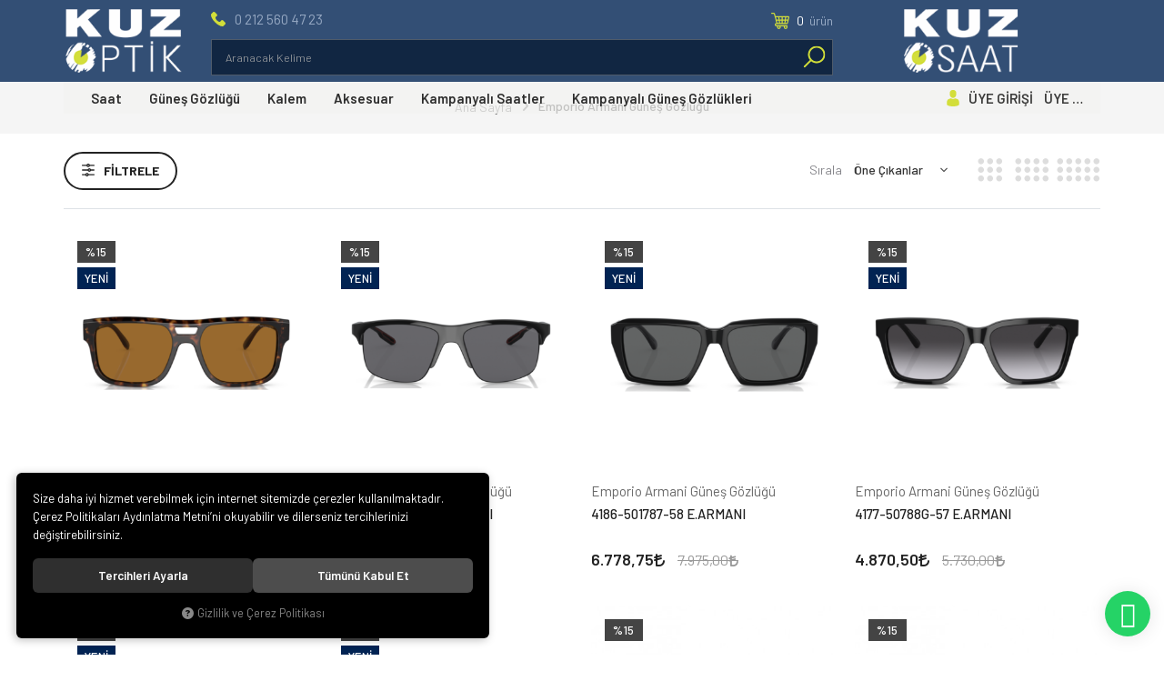

--- FILE ---
content_type: text/html; charset=UTF-8
request_url: https://www.kuz.com/emporio-armani-gunes-gozlugu
body_size: 169088
content:
<!DOCTYPE html>
<html lang="tr" data-dir="ltr">
<head>
	<!-- Tema 17 -->
	<meta name="viewport" content="width=device-width, initial-scale=1.0, maximum-scale=1.0, user-scalable=no">
	<meta http-equiv="Content-Type" content="text/html; charset=utf-8">
	<!--[if lt IE 9]>
	<script src="//www.kuz.com/themes/cdn/v2/scripts/html5shiv.min.js"></script>
	<script src="//www.kuz.com/themes/cdn/v2/scripts/respond.min.js"></script>
	<![endif]-->
	<meta property="og:title" content="Emporio Armani Güneş Gözlüğü - Kuz Optik Saat | Orjinal Marka Saatler, Güneş Gözlüğü, Çakmak, Kalem">
	<meta property="og:description" content="Emporio Armani Güneş Gözlüğü - Kuz Optik Saat | Orjinal Marka Saatler, Güneş Gözlüğü, Çakmak, Kalem">
	<meta name="description" content="{UrunMarkaAciklama}">
	<meta name="keywords" content="emporio armani güneş gözlüğü,">
	<meta name="robots" content="index,follow">
	<meta name="author" content="kuz.com">
	<meta name="msvalidate.01" content="">
	<meta name="yandex-verification" content="">
	<link rel="icon" href="//www.kuz.com/UserFiles/Fotograflar/favicon.png">
	<title>Emporio Armani Güneş Gözlüğü - Kuz Optik Saat | Orjinal Marka Saatler, Güneş Gözlüğü, Çakmak, Kalem</title>
	<link rel="canonical" href="https://www.kuz.com/emporio-armani-gunes-gozlugu">
	<script>var curl = 'http://www.kuz.com', ModulName = 'Urun', ccurl = '//www.kuz.com', cdn = '//www.kuz.com/themes/cdn', VarsayilanResim = '//www.kuz.com/UserFiles/Fotograflar/thumbs/11-gorsel-hazirlaniyor-noimage.png', ParaBirimi = 'TRY', site = {"curl":"http:\/\/www.kuz.com","ModulName":"Urun","ccurl":"\/\/www.kuz.com","cdn":"\/\/www.kuz.com\/themes\/cdn","VarsayilanResim":"\/\/www.kuz.com\/UserFiles\/Fotograflar\/thumbs\/11-gorsel-hazirlaniyor-noimage.png","GecerliDil":"tr","VaryasyonlariListele":"0","ParaBirimi":"TRY","ParaBirimiSolIkon":"","ParaBirimiSagIkon":"<i class='fa fa-try'><\/i>","StokTakibi":"1","domain":"kuz.com","StoksuzFiyat":"0","GecerliUlke":null,"GecerliIl":null,"GecerliIlce":null,"GecerliMahalle":null,"mobil":false,"teklif":"0","AnonimFiyatGosterme":"0","isUser":false,"VEtiket":[],"kurye":"0","lurl":"\/\/www.kuz.com","GecerliBolge":null,"yuvarlama":"0","CerezMesaji":1,"cookies":{"google_ga":"cookies.marketing","google_ga4":"cookies.marketing","google_gtm":"cookies.marketing","criteo":"cookies.marketing","facebook_pixel":"cookies.marketing","google_adwords":"false"},"ayniSepet":false,"gucluSifre":0,"dhl":"0","google_ga":"","google_ga4":"","google_gtm":"","google_adwords":"","firma":"Kuz Optik ve Saat San. ve Tic. Ltd. \u015eti.","firmaKisa":"Kuz Optik ve Saat","adresHarita":"0","stoksuzUrunNoIndex":0,"theme":"kuzoptik"}, uye = {"mail":null,"adsoyad":null,"grup_id":null,"telif":0,"unvan":null,"vergi_no":null,"vergi_dairesi":null,"tckn":null,"tip":null,"nakitpuan":0,"nakitpuan_string":null,"smsIzin":null,"mailIzin":null,"bulten":null,"telefon":null}; var dil = {"cerezmesajitext":null,"cerezmesajikabul":null,"cerez1":"\u00c7erez Tercihleriniz"};</script>
	<script src="//www.kuz.com/themes/cdn/v2/jquery-3.6.0/jquery-3.6.0.min.js"></script>
	<script src="//www.kuz.com/themes/cdn/v2/scripts/kvkk.cookie.min.js?v=50878"></script>
	<link rel="preconnect" href="https://fonts.gstatic.com">
  <link href="https://fonts.googleapis.com/css2?family=Barlow:ital,wght@0,300;0,400;0,500;0,600;0,700;0,800;0,900;1,300;1,400;1,500;1,600;1,700;1,800;1,900&display=swap" rel="stylesheet">
	<link rel="stylesheet" href="//www.kuz.com/themes/cdn/v2/fonts/font-awesome-6.4/css/all.min.css">
	<link rel="stylesheet" href="//www.kuz.com/themes/kuzoptik/css/css.demeti.min.css?v=50878">
	<link rel="stylesheet" href="//www.kuz.com/themes/kuzoptik/css/animations.min.css"><div class="whatsapp"><a href="https://api.whatsapp.com/send?phone=905336658944" target="_blank"><span>Şimdi İletişime Geçin!</span><i class="fa fa-whatsapp" aria-hidden="true"></i></a></div>

<style>
.whatsapp {position:fixed;right: 15px;bottom: 20px;width: 50px;height: 50px;z-index:5;}
.whatsapp a {display:block;background-color:#25d366;position:relative;border-radius:100%;box-shadow: 0 1px 20px 0 rgba(0,0,0,.1); transition: background-color .4s ease; -webkit-transition: background-color .4s ease;}
.whatsapp a span{display:none;position:absolute;right: 55px;top:50%;margin:-20px 0 0 0;font-size:14px;color:#fff;font-weight:500;line-height:18px;white-space:nowrap;background-color:#23c761;border-radius:50px;padding:11px 10px;animation:righttoleft ease .5s;-webkit-animation:righttoleft ease .5s;}
.whatsapp a i{display:block;text-align:center;line-height: 50px;font-size: 28px;color:#fff;}
.page-up {right: 18px; bottom: 75px;}

@media (min-width:768px){
	.whatsapp a:hover {background-color:#1ab956;}
	.whatsapp a:hover span {display:block;}
}
</style>

<script>
var TCNoZorunluDegil = 1;
</script>
</head>
<body class="Urun">
<header>
	<div class="container">
		<div class="header-inner">
			<div class="logo">
				<a href="//www.kuz.com"><img src="//www.kuz.com/UserFiles/Fotograflar/20152-kuzoptik-logo-png-kuzoptik-logo.png" width="240" height="80" alt="Emporio Armani Güneş Gözlüğü - Kuz Optik Saat | Orjinal Marka Saatler, Güneş Gözlüğü, Çakmak, Kalem"></a>
			</div>
			<div class="field-holder"></div>
			<div class="user-nav-wrapper">
				
								<div class="location dropdown item hide">
					<div class="dropdown-toggle" type="button" data-toggle="dropdown"><div class="text"></div></div>
					<div class="dropdown-menu">
												<p>Dil Seçiniz</p>
						<ul class="lang">
														<li data-value="1"><label class="DilDegistir" data-lang="tr">TR</label></li>
							
							<li data-value="0"><label class="DilDegistir" data-lang="en">EN</label></li>
							
						</ul>
						
												<p>Para Birimi Seçiniz</p>
						<ul class="currency">
														<li data-value="1"><label class="ParaBirimiDegistir" data-currency="TRY">Türk Lirası</label></li>
							
							<li data-value="0"><label class="ParaBirimiDegistir" data-currency="USD">DOLAR</label></li>
							
							<li data-value="0"><label class="ParaBirimiDegistir" data-currency="EUR">EURO</label></li>
							
						</ul>
						
					</div>
				</div>
				
				<div class="cart-wrapper">
					<a href="tel://0 212 560 47 23" class="header-phone hidden-xs hidden-sm hidden-md"><svg><use xlink:href="#phone-call"></use></svg><span>0 212 560 47 23</span></a>
					<div class="cart dropdown item">
						<div class="dropdown-toggle" type="button" data-toggle="dropdown">
							<div class="icon">
								<svg><use xlink:href="#shopping-cart"></use></svg>
								<div class="amount"></div>
								<span>ürün</span>
							</div>
						</div>
						<div class="dropdown-menu">
						</div>
					</div>
				</div>
				<script>var KategoriID = "", MarkaID = "";</script>
<div class="search" data-toggle-id="search">
    <form id="AramaForm" action="/arama">
        <input type="text" name="Keyword" class="form-control" id="Kelime" value="" tabindex="1" autocomplete="off" placeholder="Aranacak Kelime">
        <button id="SearchFormButton"><svg><use xlink:href="#search"></use></svg></button>
    </form>
</div>

			</div>
			<div class="logo kuzsaat hidden-xs hidden-sm hidden-md">
				<a href="//www.kuz.com"><img src="//www.kuz.com/themes/kuzoptik/images/kuzsaat-logo.png" width="170" height="90" alt="Kuz Saat"></a>
			</div>
		</div>
		<div class="main-nav-wrapper">
			<div class="main-nav-toggle">
				<div class="icon">
					<svg class="open"><use xlink:href="#header-menu"></use></svg>
					<svg class="close"><use xlink:href="#close"></use></svg>
				</div>
			</div>
			<nav class="main-nav">
				<div class="mobil-nav visible-xs visible-sm visible-md"></div>
				<ul class="top-nav">
		<li>
		<a href="https://www.kuz.com/saat" target="_self">Saat</a>
		<i class="fa fa-angle-right" aria-hidden="true"></i>
<div class="sub-nav">
	<ul class="list">
				<li data-image="">
			<a href="https://www.kuz.com/saatbay" target="_self">Bay</a>
			
		</li>
		
		<li data-image="">
			<a href="saatbayan" target="_self">Bayan</a>
			
		</li>
		
		<li data-image="">
			<a href="saat-unisex" target="_self">Unisex</a>
			
		</li>
		
	</ul>
</div>
		
	</li>
	
	<li>
		<a href="https://www.kuz.com/gunes-gozlugu" target="_self">Güneş Gözlüğü</a>
		<i class="fa fa-angle-right" aria-hidden="true"></i>
<div class="sub-nav">
	<ul class="list">
				<li data-image="">
			<a href="https://www.kuz.com/bay-24" target="_self">Bay</a>
			
		</li>
		
		<li data-image="">
			<a href="bayan-25" target="_self">Bayan</a>
			
		</li>
		
		<li data-image="">
			<a href="unisex-27" target="_self">Unisex</a>
			
		</li>
		
		<li data-image="">
			<a href="cocuk-26" target="_self">Çocuk</a>
			
		</li>
		
	</ul>
</div>
		
	</li>
	
	<li>
		<a href="/k/1158/kalem" target="_self">Kalem</a>
		
		
	</li>
	
	<li>
		<a href="https://www.kuz.com/aksesuar" target="_self">Aksesuar</a>
		
		
	</li>
	
	<li>
		<a href="kampanyali-saatler" target="_self">Kampanyalı Saatler</a>
		
		
	</li>
	
	<li>
		<a href="kampanyali-gunes-gozlukleri" target="_self">Kampanyalı Güneş Gözlükleri</a>
		
		
	</li>
	
</ul>
			</nav>
						<a href="//www.kuz.com/giris" class="account item">
				<div class="icon"><svg><use xlink:href="#man-user"></use></svg></div>
				<div class="text">ÜYE GİRİŞİ &nbsp;&nbsp; ÜYE OL</div>
			</a>
			
			
		</div>
	</div>
</header>
<div class="nav-backdrop"></div>
<script>
	var TemaCevirileri = '{"Toplam":"Toplam","Adet":"Adet","Sil":"Sil","AlisveriseDevamEt":"Alışverişe devam et","SiparisiTamamla":"Siparişi Tamamla","SepetinizBos":"Sepetinizde ürün bulunamadı.","EbultenOnayla":"Lütfen e-bülten aboneliğinizi onaylayınız"}',
		turl = '//www.kuz.com/themes/kuzoptik',
    uurl = '//www.kuz.com/UserFiles',
		FiltreOtomatikCalistir = 1;
	TemaCevirileri = (TemaCevirileri && TemaCevirileri != undefined ? $.parseJSON(TemaCevirileri) : $.parseJSON('{}'));
</script>
<div class="wrapper">
	

		<div class="breadcrumb-wrapper">
		<div class="container"><div class="breadcrumb">
	<ul class="list-unstyled">
				<li><a href="https://www.kuz.com"><span>Ana Sayfa</span></a></li>
		<li class="last"><a href="https://www.kuz.com/emporio-armani-gunes-gozlugu"><h1>Emporio Armani Güneş Gözlüğü</h1></a></li>
	</ul>
</div></div>
	</div>
	<div class="container">
		<div class="product-list-wrapper">
			<script src="//www.kuz.com/themes/cdn/v2/scripts/filtre.v1.min.js?v=50878"></script>
<form action="" method="get" id="filterForm" data-pagetype="1">
	<input type="hidden" name="OrderBy" value="" readonly>
	<div class="panel-group filter-container">
		<div class="panel">
			<div class="panel-heading">
				<h4 class="panel-title">Filtrele</h4>
				<a data-toggle="collapse" href="#filter"><i class="fa fa-bars"></i></a>
			</div>
			<div id="filter" class="panel-collapse collapse">
				<div class="panel-body">
					
										<div class="panel panel-item prices">
						<div class="panel-heading">
							<h4 class="panel-title">Fiyat Aralığı</h4>
							<a data-toggle="collapse" href="#prices"><i class="fa fa-angle-down" aria-hidden="true"></i></a>
						</div>
						<div id="prices" class="panel-collapse collapse in">
							<div class="panel-body">
								<div class="price-range">
									<div class="range">
										<span class="min_val">4012</span>
										<span class="max_val">7752</span>
										<input type="hidden" class="min_value" value="4012" id="EnDusukFiyatLimit">
										<input type="hidden" class="max_value" value="7752" id="EnYuksekFiyatLimit">
										<input type="hidden" name="EnDusukFiyat" id="EnDusukFiyat" value="4012" placeholder="4012">
										<input type="hidden" name="EnYuksekFiyat" id="EnYuksekFiyat" value="7752" placeholder="7752">
										<input class="para_birimi" type="hidden" value="" id="ParaBirimi">
									</div>
									<div id="slider"></div>
								</div>
							</div>
						</div>
					</div>
					
					
					
					
					
					<button type="button" class="btn hide" id="filterTrigger">Filtrele</button>
					<button type="button" class="btn hide" id="filterReset">Filtre Temizle</button>
				</div>
			</div>
		</div>
	</div>
  	<!--<input type="hidden" name="KeywordFiltre" value="" readonly>-->
</form>

			<ul class="list-unstyled hide" id="categories-nav">
        <li>
        <a href="https://www.kuz.com/aksesuar" data-value="1140">Aksesuar</a>
                <i class="fa fa-angle-down" aria-hidden="true"></i>
        <ul class="list-unstyled">
                        <li>
                <a href="https://www.kuz.com/aigner-aksesuar" data-value="1186">Aigner Aksesuar</a>
                
            </li>
            
            <li>
                <a href="https://www.kuz.com/bijuteri" data-value="1153">Bijuteri</a>
                                <i class="fa fa-angle-down" aria-hidden="true"></i>
                <ul class="list-unstyled">
                                        <li>
                        <a href="https://www.kuz.com/swatch-bilezik" data-value="1157">Swatch Bilezik</a>
                        
                    </li>
                    
                    <li>
                        <a href="https://www.kuz.com/swatch-kolye" data-value="1155">Swatch Kolye</a>
                        
                    </li>
                    
                    <li>
                        <a href="https://www.kuz.com/swatch-kupe" data-value="1156">Swatch Küpe</a>
                        
                    </li>
                    
                    <li>
                        <a href="https://www.kuz.com/swatch-yuzuk" data-value="1154">Swatch Yüzük</a>
                        
                    </li>
                    
                </ul>
                
            </li>
            
            <li>
                <a href="https://www.kuz.com/kayis" data-value="1151">Kayış</a>
                                <i class="fa fa-angle-down" aria-hidden="true"></i>
                <ul class="list-unstyled">
                                        <li>
                        <a href="https://www.kuz.com/hirsch-kayis" data-value="1152">Hırsch Kayıs</a>
                        
                    </li>
                    
                </ul>
                
            </li>
            
            <li>
                <a href="https://www.kuz.com/kol-dugmesi" data-value="1141">Kol Düğmesi</a>
                                <i class="fa fa-angle-down" aria-hidden="true"></i>
                <ul class="list-unstyled">
                                        <li>
                        <a href="https://www.kuz.com/aigner-kol-dugmesi" data-value="1142">Aigner Kol Dügmesi</a>
                        
                    </li>
                    
                    <li>
                        <a href="https://www.kuz.com/dupont-kol-dugmesi" data-value="1143">Dupont Kol Dügmesi</a>
                        
                    </li>
                    
                </ul>
                
            </li>
            
        </ul>
        
    </li>
    
    <li>
        <a href="https://www.kuz.com/k/1158/kalem" data-value="1158">Kalem</a>
                <i class="fa fa-angle-down" aria-hidden="true"></i>
        <ul class="list-unstyled">
                        <li>
                <a href="https://www.kuz.com/kalem-aigner-kalem" data-value="1159">Aigner Kalem</a>
                
            </li>
            
            <li>
                <a href="https://www.kuz.com/kalem-dupont-kalem" data-value="1160">Dupont Kalem</a>
                
            </li>
            
            <li>
                <a href="https://www.kuz.com/kalem-viceroy-kalem" data-value="1161">Viceroy Kalem</a>
                
            </li>
            
        </ul>
        
    </li>
    
    <li>
        <a href="https://www.kuz.com/kampanyali-gunes-gozlukleri" data-value="1191">Kampanyalı Güneş Gözlükleri</a>
        
    </li>
    
    <li>
        <a href="https://www.kuz.com/kampanyali-saatler" data-value="1190">Kampanyalı Saatler</a>
        
    </li>
    
    <li>
        <a href="https://www.kuz.com/saat" data-value="583">Saat</a>
                <i class="fa fa-angle-down" aria-hidden="true"></i>
        <ul class="list-unstyled">
                        <li>
                <a href="https://www.kuz.com/aigner-saat" data-value="584">Aigner Saat</a>
                                <i class="fa fa-angle-down" aria-hidden="true"></i>
                <ul class="list-unstyled">
                                        <li>
                        <a href="https://www.kuz.com/aigner-saat-bay" data-value="585">Bay</a>
                        
                    </li>
                    
                    <li>
                        <a href="https://www.kuz.com/aigner-saat-bayan" data-value="586">Bayan</a>
                        
                    </li>
                    
                    <li>
                        <a href="https://www.kuz.com/aigner-saat-unisex" data-value="587">Unisex</a>
                        
                    </li>
                    
                </ul>
                
            </li>
            
            <li>
                <a href="https://www.kuz.com/armani-exchange-saat" data-value="817">Armani Exchange Saat</a>
                                <i class="fa fa-angle-down" aria-hidden="true"></i>
                <ul class="list-unstyled">
                                        <li>
                        <a href="https://www.kuz.com/armani-exchange-saat-bay" data-value="818">Bay</a>
                        
                    </li>
                    
                    <li>
                        <a href="https://www.kuz.com/armani-exchange-saat-bayan" data-value="819">Bayan</a>
                        
                    </li>
                    
                    <li>
                        <a href="https://www.kuz.com/armani-exchange-saat-unisex" data-value="820">Unisex</a>
                        
                    </li>
                    
                </ul>
                
            </li>
            
            <li>
                <a href="https://www.kuz.com/azzaro-saat" data-value="796">Azzaro Saat</a>
                                <i class="fa fa-angle-down" aria-hidden="true"></i>
                <ul class="list-unstyled">
                                        <li>
                        <a href="https://www.kuz.com/azzaro-saat-bay" data-value="797">Bay</a>
                        
                    </li>
                    
                    <li>
                        <a href="https://www.kuz.com/azzaro-saat-bayan" data-value="798">Bayan</a>
                        
                    </li>
                    
                    <li>
                        <a href="https://www.kuz.com/azzaro-saat-unisex" data-value="799">Unisex</a>
                        
                    </li>
                    
                </ul>
                
            </li>
            
            <li>
                <a href="https://www.kuz.com/baume-mercier-saat" data-value="885">Baume Mercier Saat</a>
                                <i class="fa fa-angle-down" aria-hidden="true"></i>
                <ul class="list-unstyled">
                                        <li>
                        <a href="https://www.kuz.com/baume-mercier-kol-saati" data-value="886">Baume Mercier Kol Saati</a>
                                                <i class="fa fa-angle-down" aria-hidden="true"></i>
                        <ul class="list-unstyled">
                                                        <li>
                                <a href="https://www.kuz.com/baume-mercier-kol-saati-bay" data-value="887">Bay</a>
                                
                            </li>
                            
                            <li>
                                <a href="https://www.kuz.com/baume-mercier-kol-saati-bayan" data-value="888">Bayan</a>
                                
                            </li>
                            
                        </ul>
                        
                    </li>
                    
                    <li>
                        <a href="https://www.kuz.com/baume-mercier-saat-bay" data-value="889">Bay</a>
                        
                    </li>
                    
                    <li>
                        <a href="https://www.kuz.com/baume-mercier-saat-bayan" data-value="890">Bayan</a>
                        
                    </li>
                    
                    <li>
                        <a href="https://www.kuz.com/baume-mercier-saat-unisex" data-value="891">Unisex</a>
                        
                    </li>
                    
                </ul>
                
            </li>
            
            <li>
                <a href="https://www.kuz.com/breil-saat" data-value="724">Breil Saat</a>
                                <i class="fa fa-angle-down" aria-hidden="true"></i>
                <ul class="list-unstyled">
                                        <li>
                        <a href="https://www.kuz.com/breil-saat-bay" data-value="725">Bay</a>
                        
                    </li>
                    
                    <li>
                        <a href="https://www.kuz.com/breil-saat-bayan" data-value="726">Bayan</a>
                        
                    </li>
                    
                    <li>
                        <a href="https://www.kuz.com/breil-saat-unisex" data-value="727">Unisex</a>
                        
                    </li>
                    
                </ul>
                
            </li>
            
            <li>
                <a href="https://www.kuz.com/buler-saat" data-value="604">Buler Saat</a>
                                <i class="fa fa-angle-down" aria-hidden="true"></i>
                <ul class="list-unstyled">
                                        <li>
                        <a href="https://www.kuz.com/buler-saat-bay" data-value="605">Bay</a>
                        
                    </li>
                    
                    <li>
                        <a href="https://www.kuz.com/buler-saat-bayan" data-value="606">Bayan</a>
                        
                    </li>
                    
                    <li>
                        <a href="https://www.kuz.com/buler-saat-unisex" data-value="607">Unisex</a>
                        
                    </li>
                    
                </ul>
                
            </li>
            
            <li>
                <a href="https://www.kuz.com/catena-saat" data-value="871">Catena Saat</a>
                                <i class="fa fa-angle-down" aria-hidden="true"></i>
                <ul class="list-unstyled">
                                        <li>
                        <a href="https://www.kuz.com/catena-kol-saati" data-value="872">Catena Kol Saati</a>
                                                <i class="fa fa-angle-down" aria-hidden="true"></i>
                        <ul class="list-unstyled">
                                                        <li>
                                <a href="https://www.kuz.com/catena-kol-saati-bay" data-value="873">BAY</a>
                                
                            </li>
                            
                            <li>
                                <a href="https://www.kuz.com/catena-kol-saati-bayan" data-value="874">BAYAN</a>
                                
                            </li>
                            
                        </ul>
                        
                    </li>
                    
                </ul>
                
            </li>
            
            <li>
                <a href="https://www.kuz.com/cerruti-saat" data-value="809">Cerruti Saat</a>
                                <i class="fa fa-angle-down" aria-hidden="true"></i>
                <ul class="list-unstyled">
                                        <li>
                        <a href="https://www.kuz.com/cerruti-saat-bay" data-value="810">BAY</a>
                        
                    </li>
                    
                    <li>
                        <a href="https://www.kuz.com/cerruti-saat-bayan" data-value="811">BAYAN</a>
                        
                    </li>
                    
                    <li>
                        <a href="https://www.kuz.com/cerruti-saat-unisex" data-value="812">UNISEX</a>
                        
                    </li>
                    
                </ul>
                
            </li>
            
            <li>
                <a href="https://www.kuz.com/christian-bernard-saat" data-value="611">Christian Bernard Saat</a>
                                <i class="fa fa-angle-down" aria-hidden="true"></i>
                <ul class="list-unstyled">
                                        <li>
                        <a href="https://www.kuz.com/christian-bernard-saat-bay" data-value="612">Bay</a>
                        
                    </li>
                    
                    <li>
                        <a href="https://www.kuz.com/christian-bernard-saat-bayan" data-value="613">Bayan</a>
                        
                    </li>
                    
                </ul>
                
            </li>
            
            <li>
                <a href="https://www.kuz.com/concord-saat" data-value="592">Concord Saat</a>
                                <i class="fa fa-angle-down" aria-hidden="true"></i>
                <ul class="list-unstyled">
                                        <li>
                        <a href="https://www.kuz.com/concord-saat-bay" data-value="593">Bay</a>
                        
                    </li>
                    
                    <li>
                        <a href="https://www.kuz.com/concord-saat-bayan" data-value="594">Bayan</a>
                        
                    </li>
                    
                    <li>
                        <a href="https://www.kuz.com/concord-saat-unisex" data-value="595">Unisex</a>
                        
                    </li>
                    
                </ul>
                
            </li>
            
            <li>
                <a href="https://www.kuz.com/daniel-hecter-saat" data-value="829">Daniel Hecter Saat</a>
                                <i class="fa fa-angle-down" aria-hidden="true"></i>
                <ul class="list-unstyled">
                                        <li>
                        <a href="https://www.kuz.com/daniel-hecter-saat-bay" data-value="831">Bay</a>
                        
                    </li>
                    
                    <li>
                        <a href="https://www.kuz.com/daniel-hecter-saat-bayan" data-value="830">Bayan</a>
                        
                    </li>
                    
                </ul>
                
            </li>
            
            <li>
                <a href="https://www.kuz.com/diesel-saat" data-value="696">Diesel Saat</a>
                                <i class="fa fa-angle-down" aria-hidden="true"></i>
                <ul class="list-unstyled">
                                        <li>
                        <a href="https://www.kuz.com/diesel-saat-bay" data-value="697">Bay</a>
                        
                    </li>
                    
                    <li>
                        <a href="https://www.kuz.com/diesel-saat-bayan" data-value="698">Bayan</a>
                        
                    </li>
                    
                    <li>
                        <a href="https://www.kuz.com/diesel-kol-saati" data-value="700">Diesel Kol Saati</a>
                                                <i class="fa fa-angle-down" aria-hidden="true"></i>
                        <ul class="list-unstyled">
                                                        <li>
                                <a href="https://www.kuz.com/diesel-kol-saati-bay" data-value="701">Bay</a>
                                
                            </li>
                            
                            <li>
                                <a href="https://www.kuz.com/diesel-kol-saati-bayan" data-value="702">Bayan</a>
                                
                            </li>
                            
                        </ul>
                        
                    </li>
                    
                    <li>
                        <a href="https://www.kuz.com/diesel-saat-unisex" data-value="699">Unisex</a>
                        
                    </li>
                    
                </ul>
                
            </li>
            
            <li>
                <a href="https://www.kuz.com/dkny-saat" data-value="614">Dkny Saat</a>
                                <i class="fa fa-angle-down" aria-hidden="true"></i>
                <ul class="list-unstyled">
                                        <li>
                        <a href="https://www.kuz.com/dkny-saat-bay" data-value="615">Bay</a>
                        
                    </li>
                    
                    <li>
                        <a href="https://www.kuz.com/dkny-saat-bayan" data-value="616">Bayan</a>
                        
                    </li>
                    
                    <li>
                        <a href="https://www.kuz.com/dkny-kol-saati" data-value="617">Dkny Kol Saati</a>
                                                <i class="fa fa-angle-down" aria-hidden="true"></i>
                        <ul class="list-unstyled">
                                                        <li>
                                <a href="https://www.kuz.com/dkny-kol-saati-bay" data-value="618">Bay</a>
                                
                            </li>
                            
                            <li>
                                <a href="https://www.kuz.com/dkny-kol-saati-bayan" data-value="619">Bayan</a>
                                
                            </li>
                            
                        </ul>
                        
                    </li>
                    
                    <li>
                        <a href="https://www.kuz.com/dkny-saat-unisex" data-value="620">Unisex</a>
                        
                    </li>
                    
                </ul>
                
            </li>
            
            <li>
                <a href="https://www.kuz.com/dolce-gabbana-saat" data-value="629">Dolce Gabbana Saat</a>
                                <i class="fa fa-angle-down" aria-hidden="true"></i>
                <ul class="list-unstyled">
                                        <li>
                        <a href="https://www.kuz.com/dolce-gabbana-saat-bay" data-value="630">Bay</a>
                        
                    </li>
                    
                    <li>
                        <a href="https://www.kuz.com/dolce-gabbana-saat-bayan" data-value="631">Bayan</a>
                        
                    </li>
                    
                    <li>
                        <a href="https://www.kuz.com/dolce-gabbana-saat-unisex" data-value="632">Unisex</a>
                        
                    </li>
                    
                </ul>
                
            </li>
            
            <li>
                <a href="https://www.kuz.com/emporio-armani-saat" data-value="625">Emporio Armani Saat</a>
                                <i class="fa fa-angle-down" aria-hidden="true"></i>
                <ul class="list-unstyled">
                                        <li>
                        <a href="https://www.kuz.com/emporio-armani-saat-bay" data-value="626">Bay</a>
                        
                    </li>
                    
                    <li>
                        <a href="https://www.kuz.com/emporio-armani-saat-bayan" data-value="627">Bayan</a>
                        
                    </li>
                    
                    <li>
                        <a href="https://www.kuz.com/emporio-armani-saat-unisex" data-value="628">Unisex</a>
                        
                    </li>
                    
                </ul>
                
            </li>
            
            <li>
                <a href="https://www.kuz.com/gf-ferre-saat" data-value="682">GF Ferre Saat</a>
                                <i class="fa fa-angle-down" aria-hidden="true"></i>
                <ul class="list-unstyled">
                                        <li>
                        <a href="https://www.kuz.com/gf-ferre-saat-bay" data-value="683">Bay</a>
                        
                    </li>
                    
                    <li>
                        <a href="https://www.kuz.com/gf-ferre-saat-bayan" data-value="684">Bayan</a>
                        
                    </li>
                    
                    <li>
                        <a href="https://www.kuz.com/g-f-ferre-kol-saati" data-value="685">G.F.Ferre Kol Saati</a>
                                                <i class="fa fa-angle-down" aria-hidden="true"></i>
                        <ul class="list-unstyled">
                                                        <li>
                                <a href="https://www.kuz.com/g-f-ferre-kol-saati-bay" data-value="686">Bay</a>
                                
                            </li>
                            
                            <li>
                                <a href="https://www.kuz.com/g-f-ferre-kol-saati-bayan" data-value="687">Bayan</a>
                                
                            </li>
                            
                        </ul>
                        
                    </li>
                    
                </ul>
                
            </li>
            
            <li>
                <a href="https://www.kuz.com/grovana-saat" data-value="608">Grovana Saat</a>
                                <i class="fa fa-angle-down" aria-hidden="true"></i>
                <ul class="list-unstyled">
                                        <li>
                        <a href="https://www.kuz.com/grovana-saat-bay" data-value="609">Bay</a>
                        
                    </li>
                    
                    <li>
                        <a href="https://www.kuz.com/grovana-saat-bayan" data-value="610">Bayan</a>
                        
                    </li>
                    
                </ul>
                
            </li>
            
            <li>
                <a href="https://www.kuz.com/gucci-saat" data-value="785">Gucci Saat</a>
                                <i class="fa fa-angle-down" aria-hidden="true"></i>
                <ul class="list-unstyled">
                                        <li>
                        <a href="https://www.kuz.com/gucci-saat-bay" data-value="786">Bay</a>
                        
                    </li>
                    
                    <li>
                        <a href="https://www.kuz.com/gucci-saat-bayan" data-value="787">Bayan</a>
                        
                    </li>
                    
                    <li>
                        <a href="https://www.kuz.com/gucci-saat-unisex" data-value="788">Unisex</a>
                        
                    </li>
                    
                </ul>
                
            </li>
            
            <li>
                <a href="https://www.kuz.com/guess-saat" data-value="728">Guess Saat</a>
                                <i class="fa fa-angle-down" aria-hidden="true"></i>
                <ul class="list-unstyled">
                                        <li>
                        <a href="https://www.kuz.com/guess-saat-bay" data-value="729">Bay</a>
                        
                    </li>
                    
                    <li>
                        <a href="https://www.kuz.com/guess-saat-bayan" data-value="730">Bayan</a>
                        
                    </li>
                    
                    <li>
                        <a href="https://www.kuz.com/guess-kol-saati" data-value="731">Guess Kol Saati</a>
                                                <i class="fa fa-angle-down" aria-hidden="true"></i>
                        <ul class="list-unstyled">
                                                        <li>
                                <a href="https://www.kuz.com/guess-kol-saati-bay" data-value="732">Bay</a>
                                
                            </li>
                            
                            <li>
                                <a href="https://www.kuz.com/guess-kol-saati-bayan" data-value="733">Bayan</a>
                                
                            </li>
                            
                        </ul>
                        
                    </li>
                    
                    <li>
                        <a href="https://www.kuz.com/guess-saat-unisex" data-value="734">Unisex</a>
                        
                    </li>
                    
                </ul>
                
            </li>
            
            <li>
                <a href="https://www.kuz.com/guy-laroche" data-value="840">Guy Laroche</a>
                                <i class="fa fa-angle-down" aria-hidden="true"></i>
                <ul class="list-unstyled">
                                        <li>
                        <a href="https://www.kuz.com/guy-laroche-bay" data-value="841">Bay</a>
                        
                    </li>
                    
                    <li>
                        <a href="https://www.kuz.com/guy-laroche-bayan" data-value="842">Bayan</a>
                        
                    </li>
                    
                    <li>
                        <a href="https://www.kuz.com/guy-laroche-unisex" data-value="843">Unisex</a>
                        
                    </li>
                    
                </ul>
                
            </li>
            
            <li>
                <a href="https://www.kuz.com/kookai-saat" data-value="844">Kookai Saat</a>
                                <i class="fa fa-angle-down" aria-hidden="true"></i>
                <ul class="list-unstyled">
                                        <li>
                        <a href="https://www.kuz.com/kookai-kol-saati" data-value="845">Kookai Kol Saati</a>
                                                <i class="fa fa-angle-down" aria-hidden="true"></i>
                        <ul class="list-unstyled">
                                                        <li>
                                <a href="https://www.kuz.com/kookai-kol-saati-bayan" data-value="846">Bayan</a>
                                
                            </li>
                            
                        </ul>
                        
                    </li>
                    
                </ul>
                
            </li>
            
            <li>
                <a href="https://www.kuz.com/lacoste-saat" data-value="692">Lacoste Saat</a>
                                <i class="fa fa-angle-down" aria-hidden="true"></i>
                <ul class="list-unstyled">
                                        <li>
                        <a href="https://www.kuz.com/lacoste-saat-bay" data-value="693">Bay</a>
                        
                    </li>
                    
                    <li>
                        <a href="https://www.kuz.com/lacoste-saat-bayan" data-value="694">Bayan</a>
                        
                    </li>
                    
                    <li>
                        <a href="https://www.kuz.com/lacoste-saat-unisex" data-value="695">Unisex</a>
                        
                    </li>
                    
                </ul>
                
            </li>
            
            <li>
                <a href="https://www.kuz.com/mark-maddox-saat" data-value="834">Mark Maddox Saat</a>
                                <i class="fa fa-angle-down" aria-hidden="true"></i>
                <ul class="list-unstyled">
                                        <li>
                        <a href="https://www.kuz.com/mark-maddox-saat-bay" data-value="835">Bay</a>
                        
                    </li>
                    
                    <li>
                        <a href="https://www.kuz.com/mark-maddox-saat-bayan" data-value="836">Bayan</a>
                        
                    </li>
                    
                    <li>
                        <a href="https://www.kuz.com/mark-maddox-saat-unisex" data-value="837">Unisex</a>
                        
                    </li>
                    
                </ul>
                
            </li>
            
            <li>
                <a href="https://www.kuz.com/momentus-kol-saati-0" data-value="1209">Momentus Kol Saati</a>
                                <i class="fa fa-angle-down" aria-hidden="true"></i>
                <ul class="list-unstyled">
                                        <li>
                        <a href="https://www.kuz.com/momentus-bay-kol-saati" data-value="1210">Momentus Bay Kol Saati</a>
                        
                    </li>
                    
                    <li>
                        <a href="https://www.kuz.com/momentus-bayan-kol-saati" data-value="1211">Momentus Bayan Kol Saati</a>
                        
                    </li>
                    
                </ul>
                
            </li>
            
            <li>
                <a href="https://www.kuz.com/oakley-saat" data-value="792">Oakley Saat</a>
                                <i class="fa fa-angle-down" aria-hidden="true"></i>
                <ul class="list-unstyled">
                                        <li>
                        <a href="https://www.kuz.com/oakley-saat-bay" data-value="793">Bay</a>
                        
                    </li>
                    
                    <li>
                        <a href="https://www.kuz.com/oakley-saat-bayan" data-value="794">Bayan</a>
                        
                    </li>
                    
                    <li>
                        <a href="https://www.kuz.com/oakley-saat-unisex" data-value="795">Unisex</a>
                        
                    </li>
                    
                </ul>
                
            </li>
            
            <li>
                <a href="https://www.kuz.com/paco-rabanne-saat" data-value="855">Paco Rabanne Saat</a>
                                <i class="fa fa-angle-down" aria-hidden="true"></i>
                <ul class="list-unstyled">
                                        <li>
                        <a href="https://www.kuz.com/paco-rabanne-kol-saati" data-value="856">Paco Rabanne Kol Saati</a>
                                                <i class="fa fa-angle-down" aria-hidden="true"></i>
                        <ul class="list-unstyled">
                                                        <li>
                                <a href="https://www.kuz.com/paco-rabanne-kol-saati-bay" data-value="857">BAY</a>
                                
                            </li>
                            
                            <li>
                                <a href="https://www.kuz.com/paco-rabanne-kol-saati-bayan" data-value="858">BAYAN</a>
                                
                            </li>
                            
                        </ul>
                        
                    </li>
                    
                </ul>
                
            </li>
            
            <li>
                <a href="https://www.kuz.com/pacomarine-kol-saati" data-value="1166">Pacomarine Kol Saati</a>
                                <i class="fa fa-angle-down" aria-hidden="true"></i>
                <ul class="list-unstyled">
                                        <li>
                        <a href="https://www.kuz.com/pacomarine-kol-saati-bay" data-value="1207">Pacomarine Kol Saati Bay</a>
                        
                    </li>
                    
                    <li>
                        <a href="https://www.kuz.com/pacomarine-kol-saati-bayan" data-value="1208">Pacomarine Kol Saati Bayan</a>
                        
                    </li>
                    
                </ul>
                
            </li>
            
            <li>
                <a href="https://www.kuz.com/raymond-weil-saat" data-value="789">Raymond Weil Saat</a>
                                <i class="fa fa-angle-down" aria-hidden="true"></i>
                <ul class="list-unstyled">
                                        <li>
                        <a href="https://www.kuz.com/raymond-weil-saat-bay" data-value="790">Bay</a>
                        
                    </li>
                    
                    <li>
                        <a href="https://www.kuz.com/raymond-weil-saat-bayan" data-value="791">Bayan</a>
                        
                    </li>
                    
                </ul>
                
            </li>
            
            <li>
                <a href="https://www.kuz.com/revue-thommen-saat" data-value="601">Revue Thommen Saat</a>
                                <i class="fa fa-angle-down" aria-hidden="true"></i>
                <ul class="list-unstyled">
                                        <li>
                        <a href="https://www.kuz.com/revue-thommen-saat-bay" data-value="602">Bay</a>
                        
                    </li>
                    
                    <li>
                        <a href="https://www.kuz.com/revue-thommen-saat-bayan" data-value="603">Bayan</a>
                        
                    </li>
                    
                </ul>
                
            </li>
            
            <li>
                <a href="https://www.kuz.com/roberto-cavalli-saat" data-value="892">Roberto Cavallı Saat</a>
                                <i class="fa fa-angle-down" aria-hidden="true"></i>
                <ul class="list-unstyled">
                                        <li>
                        <a href="https://www.kuz.com/roberto-cavalli-kol-saati" data-value="893">Roberto Cavallı Kol Saati</a>
                                                <i class="fa fa-angle-down" aria-hidden="true"></i>
                        <ul class="list-unstyled">
                                                        <li>
                                <a href="https://www.kuz.com/roberto-cavalli-kol-saati-bay" data-value="894">Bay</a>
                                
                            </li>
                            
                            <li>
                                <a href="https://www.kuz.com/roberto-cavalli-kol-saati-bayan" data-value="895">Bayan</a>
                                
                            </li>
                            
                        </ul>
                        
                    </li>
                    
                </ul>
                
            </li>
            
            <li>
                <a href="https://www.kuz.com/sandoz-saat" data-value="806">Sandoz Saat</a>
                                <i class="fa fa-angle-down" aria-hidden="true"></i>
                <ul class="list-unstyled">
                                        <li>
                        <a href="https://www.kuz.com/sandoz-saat-bay" data-value="807">Bay</a>
                        
                    </li>
                    
                    <li>
                        <a href="https://www.kuz.com/sandoz-saat-bayan" data-value="808">Bayan</a>
                        
                    </li>
                    
                </ul>
                
            </li>
            
            <li>
                <a href="https://www.kuz.com/seiko-saat" data-value="711">Seiko Saat</a>
                                <i class="fa fa-angle-down" aria-hidden="true"></i>
                <ul class="list-unstyled">
                                        <li>
                        <a href="https://www.kuz.com/astron-serisi" data-value="714">Astron Serisi</a>
                        
                    </li>
                    
                    <li>
                        <a href="https://www.kuz.com/seiko-saat-bay" data-value="712">Bay</a>
                        
                    </li>
                    
                    <li>
                        <a href="https://www.kuz.com/seiko-saat-bayan" data-value="713">Bayan</a>
                        
                    </li>
                    
                    <li>
                        <a href="https://www.kuz.com/seiko-astron-serisi" data-value="715">Seiko Astron Serisi</a>
                        
                    </li>
                    
                </ul>
                
            </li>
            
            <li>
                <a href="https://www.kuz.com/swatch-saat" data-value="735">Swatch Saat</a>
                                <i class="fa fa-angle-down" aria-hidden="true"></i>
                <ul class="list-unstyled">
                                        <li>
                        <a href="https://www.kuz.com/swatch-saat-bay" data-value="756">Bay</a>
                        
                    </li>
                    
                    <li>
                        <a href="https://www.kuz.com/swatch-saat-bayan" data-value="757">Bayan</a>
                        
                    </li>
                    
                    <li>
                        <a href="https://www.kuz.com/chrono-plastic" data-value="759">Chrono Plastic</a>
                                                <i class="fa fa-angle-down" aria-hidden="true"></i>
                        <ul class="list-unstyled">
                                                        <li>
                                <a href="https://www.kuz.com/chrono-plastic-bay" data-value="760">Bay</a>
                                
                            </li>
                            
                            <li>
                                <a href="https://www.kuz.com/chrono-plastic-bayan" data-value="761">Bayan</a>
                                
                            </li>
                            
                            <li>
                                <a href="https://www.kuz.com/chrono-plastic-unisex" data-value="762">Unisex</a>
                                
                            </li>
                            
                        </ul>
                        
                    </li>
                    
                    <li>
                        <a href="https://www.kuz.com/diaphane-chrono" data-value="767">Diaphane Chrono</a>
                                                <i class="fa fa-angle-down" aria-hidden="true"></i>
                        <ul class="list-unstyled">
                                                        <li>
                                <a href="https://www.kuz.com/diaphane-chrono-bay" data-value="768">Bay</a>
                                
                            </li>
                            
                            <li>
                                <a href="https://www.kuz.com/diaphane-chrono-bayan" data-value="769">Bayan</a>
                                
                            </li>
                            
                            <li>
                                <a href="https://www.kuz.com/diaphane-chrono-unisex" data-value="770">Unisex</a>
                                
                            </li>
                            
                        </ul>
                        
                    </li>
                    
                    <li>
                        <a href="https://www.kuz.com/digital" data-value="748">Digital</a>
                                                <i class="fa fa-angle-down" aria-hidden="true"></i>
                        <ul class="list-unstyled">
                                                        <li>
                                <a href="https://www.kuz.com/digital-bay" data-value="749">Bay</a>
                                
                            </li>
                            
                            <li>
                                <a href="https://www.kuz.com/digital-bayan" data-value="750">Bayan</a>
                                
                            </li>
                            
                            <li>
                                <a href="https://www.kuz.com/digital-unisex" data-value="751">Unisex</a>
                                
                            </li>
                            
                        </ul>
                        
                    </li>
                    
                    <li>
                        <a href="https://www.kuz.com/irony" data-value="736">Irony</a>
                                                <i class="fa fa-angle-down" aria-hidden="true"></i>
                        <ul class="list-unstyled">
                                                        <li>
                                <a href="https://www.kuz.com/irony-bay" data-value="737">Bay</a>
                                
                            </li>
                            
                            <li>
                                <a href="https://www.kuz.com/irony-bayan" data-value="738">Bayan</a>
                                
                            </li>
                            
                            <li>
                                <a href="https://www.kuz.com/irony-unisex" data-value="739">Unisex</a>
                                
                            </li>
                            
                        </ul>
                        
                    </li>
                    
                    <li>
                        <a href="https://www.kuz.com/new-gent" data-value="752">New Gent</a>
                                                <i class="fa fa-angle-down" aria-hidden="true"></i>
                        <ul class="list-unstyled">
                                                        <li>
                                <a href="https://www.kuz.com/new-gent-bay" data-value="753">Bay</a>
                                
                            </li>
                            
                            <li>
                                <a href="https://www.kuz.com/new-gent-bayan" data-value="754">Bayan</a>
                                
                            </li>
                            
                            <li>
                                <a href="https://www.kuz.com/new-gent-unisex" data-value="755">Unisex</a>
                                
                            </li>
                            
                        </ul>
                        
                    </li>
                    
                    <li>
                        <a href="https://www.kuz.com/originals" data-value="744">Originals</a>
                                                <i class="fa fa-angle-down" aria-hidden="true"></i>
                        <ul class="list-unstyled">
                                                        <li>
                                <a href="https://www.kuz.com/originals-bay" data-value="745">Bay</a>
                                
                            </li>
                            
                            <li>
                                <a href="https://www.kuz.com/originals-bayan" data-value="746">Bayan</a>
                                
                            </li>
                            
                            <li>
                                <a href="https://www.kuz.com/originals-unisex" data-value="747">Unisex</a>
                                
                            </li>
                            
                        </ul>
                        
                    </li>
                    
                    <li>
                        <a href="https://www.kuz.com/scuba-libre" data-value="763">Scuba Libre</a>
                                                <i class="fa fa-angle-down" aria-hidden="true"></i>
                        <ul class="list-unstyled">
                                                        <li>
                                <a href="https://www.kuz.com/scuba-libre-bay" data-value="764">Bay</a>
                                
                            </li>
                            
                            <li>
                                <a href="https://www.kuz.com/scuba-libre-bayan" data-value="765">Bayan</a>
                                
                            </li>
                            
                            <li>
                                <a href="https://www.kuz.com/scuba-libre-unisex" data-value="766">Unisex</a>
                                
                            </li>
                            
                        </ul>
                        
                    </li>
                    
                    <li>
                        <a href="https://www.kuz.com/sistem51" data-value="771">Sistem51</a>
                                                <i class="fa fa-angle-down" aria-hidden="true"></i>
                        <ul class="list-unstyled">
                                                        <li>
                                <a href="https://www.kuz.com/sistem51-bay" data-value="772">Bay</a>
                                
                            </li>
                            
                            <li>
                                <a href="https://www.kuz.com/sistem51-bayan" data-value="773">Bayan</a>
                                
                            </li>
                            
                            <li>
                                <a href="https://www.kuz.com/sistem51-unisex" data-value="774">Unısex</a>
                                
                            </li>
                            
                        </ul>
                        
                    </li>
                    
                    <li>
                        <a href="https://www.kuz.com/skin" data-value="740">Skin</a>
                                                <i class="fa fa-angle-down" aria-hidden="true"></i>
                        <ul class="list-unstyled">
                                                        <li>
                                <a href="https://www.kuz.com/skin-bay" data-value="741">Bay</a>
                                
                            </li>
                            
                            <li>
                                <a href="https://www.kuz.com/skin-bayan" data-value="742">Bayan</a>
                                
                            </li>
                            
                            <li>
                                <a href="https://www.kuz.com/skin-unisex" data-value="743">Unisex</a>
                                
                            </li>
                            
                        </ul>
                        
                    </li>
                    
                    <li>
                        <a href="https://www.kuz.com/swatch-touch-zero-one" data-value="775">Swatch Touch Zero One</a>
                                                <i class="fa fa-angle-down" aria-hidden="true"></i>
                        <ul class="list-unstyled">
                                                        <li>
                                <a href="https://www.kuz.com/swatch-touch-zero-one-bay" data-value="776">Bay</a>
                                
                            </li>
                            
                            <li>
                                <a href="https://www.kuz.com/swatch-touch-zero-one-bayan" data-value="777">Bayan</a>
                                
                            </li>
                            
                            <li>
                                <a href="https://www.kuz.com/swatch-touch-zero-one-unisex" data-value="778">Unısex</a>
                                
                            </li>
                            
                        </ul>
                        
                    </li>
                    
                    <li>
                        <a href="https://www.kuz.com/swatch-saat-unisex" data-value="758">Unisex</a>
                        
                    </li>
                    
                </ul>
                
            </li>
            
            <li>
                <a href="https://www.kuz.com/swiss-legend-saat" data-value="813">Swiss Legend Saat</a>
                                <i class="fa fa-angle-down" aria-hidden="true"></i>
                <ul class="list-unstyled">
                                        <li>
                        <a href="https://www.kuz.com/swiss-legend-saat-bay" data-value="814">BAY</a>
                        
                    </li>
                    
                    <li>
                        <a href="https://www.kuz.com/swiss-legend-saat-bayan" data-value="815">BAYAN</a>
                        
                    </li>
                    
                    <li>
                        <a href="https://www.kuz.com/swiss-legend-saat-unisex" data-value="816">UNISEX</a>
                        
                    </li>
                    
                </ul>
                
            </li>
            
            <li>
                <a href="https://www.kuz.com/swiss-military-by-hanowa" data-value="847">Swiss Military By Hanowa</a>
                                <i class="fa fa-angle-down" aria-hidden="true"></i>
                <ul class="list-unstyled">
                                        <li>
                        <a href="https://www.kuz.com/swiss-military-by-hanowa-bay" data-value="848">Bay</a>
                        
                    </li>
                    
                    <li>
                        <a href="https://www.kuz.com/swiss-military-by-hanowa-bayan" data-value="849">Bayan</a>
                        
                    </li>
                    
                    <li>
                        <a href="https://www.kuz.com/swiss-military-by-hanowa-unisex" data-value="850">Unisex</a>
                        
                    </li>
                    
                </ul>
                
            </li>
            
            <li>
                <a href="https://www.kuz.com/swiss-military-saat" data-value="596">Swiss Military Saat</a>
                                <i class="fa fa-angle-down" aria-hidden="true"></i>
                <ul class="list-unstyled">
                                        <li>
                        <a href="https://www.kuz.com/swiss-military-saat-bay" data-value="597">Bay</a>
                        
                    </li>
                    
                    <li>
                        <a href="https://www.kuz.com/swiss-military-saat-bayan" data-value="598">Bayan</a>
                        
                    </li>
                    
                    <li>
                        <a href="https://www.kuz.com/hanowa" data-value="600">Hanowa</a>
                        
                    </li>
                    
                    <li>
                        <a href="https://www.kuz.com/swiss-military-saat-unisex" data-value="599">unisex</a>
                        
                    </li>
                    
                </ul>
                
            </li>
            
            <li>
                <a href="https://www.kuz.com/tag-heuer-saat" data-value="896">Tag Heuer Saat</a>
                                <i class="fa fa-angle-down" aria-hidden="true"></i>
                <ul class="list-unstyled">
                                        <li>
                        <a href="https://www.kuz.com/tag-heuer-saat-bay" data-value="900">Bay</a>
                        
                    </li>
                    
                    <li>
                        <a href="https://www.kuz.com/tag-heuer-saat-bayan" data-value="901">Bayan</a>
                        
                    </li>
                    
                    <li>
                        <a href="https://www.kuz.com/tag-heuer-kol-saati" data-value="897">Tag Heuer Kol Saati</a>
                                                <i class="fa fa-angle-down" aria-hidden="true"></i>
                        <ul class="list-unstyled">
                                                        <li>
                                <a href="https://www.kuz.com/tag-heuer-kol-saati-bay" data-value="898">Bay</a>
                                
                            </li>
                            
                            <li>
                                <a href="https://www.kuz.com/tag-heuer-kol-saati-bayan" data-value="899">Bayan</a>
                                
                            </li>
                            
                        </ul>
                        
                    </li>
                    
                    <li>
                        <a href="https://www.kuz.com/tag-heuer-saat-unisex" data-value="902">Unisex</a>
                        
                    </li>
                    
                </ul>
                
            </li>
            
            <li>
                <a href="https://www.kuz.com/technomarine-saat" data-value="859">Technomarine Saat</a>
                                <i class="fa fa-angle-down" aria-hidden="true"></i>
                <ul class="list-unstyled">
                                        <li>
                        <a href="https://www.kuz.com/technomarine-saat-bay" data-value="863">Bay</a>
                        
                    </li>
                    
                    <li>
                        <a href="https://www.kuz.com/technomarine-saat-bayan" data-value="864">Bayan</a>
                        
                    </li>
                    
                    <li>
                        <a href="https://www.kuz.com/technomarine-kol-saati" data-value="860">Technomarine Kol Saati</a>
                                                <i class="fa fa-angle-down" aria-hidden="true"></i>
                        <ul class="list-unstyled">
                                                        <li>
                                <a href="https://www.kuz.com/technomarine-kol-saati-bay" data-value="862">Bay</a>
                                
                            </li>
                            
                            <li>
                                <a href="https://www.kuz.com/technomarine-kol-saati-bayan" data-value="861">Bayan</a>
                                
                            </li>
                            
                        </ul>
                        
                    </li>
                    
                    <li>
                        <a href="https://www.kuz.com/technomarine-saat-unisex" data-value="865">Unisex</a>
                        
                    </li>
                    
                </ul>
                
            </li>
            
            <li>
                <a href="https://www.kuz.com/temporis-saat" data-value="588">Temporis Saat</a>
                                <i class="fa fa-angle-down" aria-hidden="true"></i>
                <ul class="list-unstyled">
                                        <li>
                        <a href="https://www.kuz.com/temporis-saat-bay" data-value="589">Bay</a>
                        
                    </li>
                    
                    <li>
                        <a href="https://www.kuz.com/temporis-saat-bayan" data-value="590">Bayan</a>
                        
                    </li>
                    
                    <li>
                        <a href="https://www.kuz.com/temporis-saat-unisex" data-value="591">Unisex</a>
                        
                    </li>
                    
                </ul>
                
            </li>
            
            <li>
                <a href="https://www.kuz.com/tissot-saat" data-value="621">Tissot Saat</a>
                                <i class="fa fa-angle-down" aria-hidden="true"></i>
                <ul class="list-unstyled">
                                        <li>
                        <a href="https://www.kuz.com/tissot-saat-bay" data-value="622">Bay</a>
                        
                    </li>
                    
                    <li>
                        <a href="https://www.kuz.com/tissot-saat-bayan" data-value="623">Bayan</a>
                        
                    </li>
                    
                    <li>
                        <a href="https://www.kuz.com/tissot-saat-unisex" data-value="624">Unisex</a>
                        
                    </li>
                    
                </ul>
                
            </li>
            
            <li>
                <a href="https://www.kuz.com/versace-saat" data-value="656">Versace Saat</a>
                                <i class="fa fa-angle-down" aria-hidden="true"></i>
                <ul class="list-unstyled">
                                        <li>
                        <a href="https://www.kuz.com/versace-kol-saati" data-value="672">Versace Kol Saati</a>
                        
                    </li>
                    
                </ul>
                
            </li>
            
            <li>
                <a href="https://www.kuz.com/viceroy-saat" data-value="800">Viceroy Saat</a>
                                <i class="fa fa-angle-down" aria-hidden="true"></i>
                <ul class="list-unstyled">
                                        <li>
                        <a href="https://www.kuz.com/viceroy-saat-bay" data-value="801">Bay</a>
                        
                    </li>
                    
                    <li>
                        <a href="https://www.kuz.com/viceroy-saat-bayan" data-value="802">Bayan</a>
                        
                    </li>
                    
                    <li>
                        <a href="https://www.kuz.com/cep-saati" data-value="805">Cep Saati</a>
                        
                    </li>
                    
                    <li>
                        <a href="https://www.kuz.com/viceroy-saat-cocuk" data-value="803">Çocuk</a>
                        
                    </li>
                    
                    <li>
                        <a href="https://www.kuz.com/viceroy-saat-unisex" data-value="804">Unisex</a>
                        
                    </li>
                    
                </ul>
                
            </li>
            
            <li>
                <a href="https://www.kuz.com/yonger-bresson-saat" data-value="866">Yonger Bresson Saat</a>
                                <i class="fa fa-angle-down" aria-hidden="true"></i>
                <ul class="list-unstyled">
                                        <li>
                        <a href="https://www.kuz.com/yonger-bresson-saat-bay" data-value="868">Bay</a>
                        
                    </li>
                    
                    <li>
                        <a href="https://www.kuz.com/yonger-bresson-saat-bayan" data-value="869">Bayan</a>
                        
                    </li>
                    
                    <li>
                        <a href="https://www.kuz.com/yonger-bresson-saat-unisex" data-value="870">Unisex</a>
                        
                    </li>
                    
                    <li>
                        <a href="https://www.kuz.com/yonger-bresson-kol-saati" data-value="867">Yonger Bresson Kol Saati</a>
                        
                    </li>
                    
                </ul>
                
            </li>
            
        </ul>
        
    </li>
    
</ul>
			<script>var curl = "http://www.kuz.com", ModulName = "Urun", SelectedOrderBy = "", soldOut = "Tükendi";</script>
<script src="//www.kuz.com/themes/cdn/v2/scripts/urun.liste.min.js?v=50878"></script>





<div class="category-detail hide"></div>
<div class="page-options">
  <div class="filter-button"><svg><use xlink:href="#filtericon"></use></svg><span class="text">Filtrele</span></div>
  <div class="view-style">
    <label id="one" data-col="col-xs-12 col-sm-12 col-md-6 col-lg-6"><i class="fa fa-ellipsis-v" aria-hidden="true"></i></label>
    <label id="two" data-col="col-xs-6 col-sm-6 col-md-6 col-lg-6"><i class="fa fa-ellipsis-v" aria-hidden="true"></i><i class="fa fa-ellipsis-v" aria-hidden="true"></i></label>
    <label id="three" data-col="col-xs-4 col-sm-4 col-md-4 col-lg-4"><i class="fa fa-ellipsis-v" aria-hidden="true"></i><i class="fa fa-ellipsis-v" aria-hidden="true"></i><i class="fa fa-ellipsis-v" aria-hidden="true"></i></label>
    <label id="four" data-col="col-xs-4 col-sm-4 col-md-3 col-lg-3"><i class="fa fa-ellipsis-v" aria-hidden="true"></i><i class="fa fa-ellipsis-v" aria-hidden="true"></i><i class="fa fa-ellipsis-v" aria-hidden="true"></i><i class="fa fa-ellipsis-v" aria-hidden="true"></i></label>
    <label id="five" data-col="col-xs-4 col-sm-4 col-md-13 col-lg-13"><i class="fa fa-ellipsis-v" aria-hidden="true"></i><i class="fa fa-ellipsis-v" aria-hidden="true"></i><i class="fa fa-ellipsis-v" aria-hidden="true"></i><i class="fa fa-ellipsis-v" aria-hidden="true"></i><i class="fa fa-ellipsis-v" aria-hidden="true"></i></label>
  </div>
  <div class="order-by">
    <label for="OrderBySelect">Sırala</label>
    <select id="OrderBySelect" name="OrderBySelect" class="form-control">
      <option value="">Öne Çıkanlar</option>
      <option id="OrderByEnYeni" value="OrderByEnYeni" data-value="0">En Yeniler</option>
            <option id="OrderBySatis" value="OrderBySatis" data-value="0">Çok Satanlar</option>
      
            <option id="OrderByFiyatArtan" value="OrderByFiyatArtan" data-value="0">Artan Fiyat</option>
      <option id="OrderByFiyatAzalan" value="OrderByFiyatAzalan" data-value="0">Azalan Fiyat</option>
      
            <option id="OrderByIndirim" value="OrderByIndirim" data-value="0">İndirimdekiler</option>
      
      <option id="az" value="az" data-value="0">A'dan Z'ye</option>
      <option id="za" value="za" data-value="0">Z'den A'ya</option>
    </select>
  </div>
</div>

<div class="product-list">
  <div class="row">
        <div class="col-xs-6 col-sm-4 col-md-4 col-lg-3">
      <div class="product-item">
  <div class="image">
    <a href="https://www.kuz.com/4197-587983-57-e-armani" class="image-inner">
      <div class="lazy loading"><img src="//www.kuz.com/themes/cdn/images/hipotenus/placeholder.gif" data-src="//www.kuz.com/UserFiles/Fotograflar/thumbs/22361-4197-587983-57-e-armani-4197.png" width="415" height="415" class="b-lazy" alt="4197-587983-57 E.ARMANI "></div>
      
    </a>
    
    
        <ul class="buttons">
      <li class="add-to-fav"><button class="FavoriEkleSilButton" data-param="FavorilereEkle" data-type="1" data-urun-id="22290"><svg><use xlink:href="#like"></use></svg></button></li>
      <li class="add-to-cart"><button class="SepeteEkleButton" data-urun-id="22290" data-birim="1"><svg><use xlink:href="#shopping-bag"></use></svg></button></li>
    </ul>
    
    
  </div>
  <ul class="labels">
    <li class="yeni" data-value="1"><span>Yeni</span></li>
  </ul>
  <div class="detail">
    <a href="https://www.kuz.com/emporio-armani-gunes-gozlugu" class="brand">Emporio Armani Güneş Gözlüğü</a>
    <a href="https://www.kuz.com/4197-587983-57-e-armani" class="name">4197-587983-57 E.ARMANI </a>
    <div class="price">
			
            <div class="discounted-price">7.751,15<i class='fa fa-try'></i></div>
      <div class="old-price">9.119,00<i class='fa fa-try'></i></div>
      <span class="discount">%15</span>
      
      
      
      
      
    </div>
  </div>
</div>
    </div>
    
    <div class="col-xs-6 col-sm-4 col-md-4 col-lg-3">
      <div class="product-item">
  <div class="image">
    <a href="https://www.kuz.com/4188u-5017t3-62-e-armani" class="image-inner">
      <div class="lazy loading"><img src="//www.kuz.com/themes/cdn/images/hipotenus/placeholder.gif" data-src="//www.kuz.com/UserFiles/Fotograflar/thumbs/22355-4188u-5017t3-62-e-armani-4188u.png" width="415" height="415" class="b-lazy" alt="4188U-5017T3-62 E.ARMANI "></div>
      
    </a>
    
    
        <ul class="buttons">
      <li class="add-to-fav"><button class="FavoriEkleSilButton" data-param="FavorilereEkle" data-type="1" data-urun-id="22288"><svg><use xlink:href="#like"></use></svg></button></li>
      <li class="add-to-cart"><button class="SepeteEkleButton" data-urun-id="22288" data-birim="1"><svg><use xlink:href="#shopping-bag"></use></svg></button></li>
    </ul>
    
    
  </div>
  <ul class="labels">
    <li class="yeni" data-value="1"><span>Yeni</span></li>
  </ul>
  <div class="detail">
    <a href="https://www.kuz.com/emporio-armani-gunes-gozlugu" class="brand">Emporio Armani Güneş Gözlüğü</a>
    <a href="https://www.kuz.com/4188u-5017t3-62-e-armani" class="name">4188U-5017T3-62 E.ARMANI </a>
    <div class="price">
			
            <div class="discounted-price">7.713,75<i class='fa fa-try'></i></div>
      <div class="old-price">9.075,00<i class='fa fa-try'></i></div>
      <span class="discount">%15</span>
      
      
      
      
      
    </div>
  </div>
</div>
    </div>
    
    <div class="col-xs-6 col-sm-4 col-md-4 col-lg-3">
      <div class="product-item">
  <div class="image">
    <a href="https://www.kuz.com/4186-501787-58-e-armani" class="image-inner">
      <div class="lazy loading"><img src="//www.kuz.com/themes/cdn/images/hipotenus/placeholder.gif" data-src="//www.kuz.com/UserFiles/Fotograflar/thumbs/22352-4186-501787-58-e-armani-4186.png" width="415" height="415" class="b-lazy" alt="4186-501787-58 E.ARMANI "></div>
      
    </a>
    
    
        <ul class="buttons">
      <li class="add-to-fav"><button class="FavoriEkleSilButton" data-param="FavorilereEkle" data-type="1" data-urun-id="22287"><svg><use xlink:href="#like"></use></svg></button></li>
      <li class="add-to-cart"><button class="SepeteEkleButton" data-urun-id="22287" data-birim="1"><svg><use xlink:href="#shopping-bag"></use></svg></button></li>
    </ul>
    
    
  </div>
  <ul class="labels">
    <li class="yeni" data-value="1"><span>Yeni</span></li>
  </ul>
  <div class="detail">
    <a href="https://www.kuz.com/emporio-armani-gunes-gozlugu" class="brand">Emporio Armani Güneş Gözlüğü</a>
    <a href="https://www.kuz.com/4186-501787-58-e-armani" class="name">4186-501787-58 E.ARMANI </a>
    <div class="price">
			
            <div class="discounted-price">6.778,75<i class='fa fa-try'></i></div>
      <div class="old-price">7.975,00<i class='fa fa-try'></i></div>
      <span class="discount">%15</span>
      
      
      
      
      
    </div>
  </div>
</div>
    </div>
    
    <div class="col-xs-6 col-sm-4 col-md-4 col-lg-3">
      <div class="product-item">
  <div class="image">
    <a href="https://www.kuz.com/4177-50788g-57-e-armani" class="image-inner">
      <div class="lazy loading"><img src="//www.kuz.com/themes/cdn/images/hipotenus/placeholder.gif" data-src="//www.kuz.com/UserFiles/Fotograflar/thumbs/22346-4177-50788g-57-e-armani-4177.png" width="415" height="415" class="b-lazy" alt="4177-50788G-57 E.ARMANI "></div>
      
    </a>
    
    
        <ul class="buttons">
      <li class="add-to-fav"><button class="FavoriEkleSilButton" data-param="FavorilereEkle" data-type="1" data-urun-id="22285"><svg><use xlink:href="#like"></use></svg></button></li>
      <li class="add-to-cart"><button class="SepeteEkleButton" data-urun-id="22285" data-birim="1"><svg><use xlink:href="#shopping-bag"></use></svg></button></li>
    </ul>
    
    
  </div>
  <ul class="labels">
    <li class="yeni" data-value="1"><span>Yeni</span></li>
  </ul>
  <div class="detail">
    <a href="https://www.kuz.com/emporio-armani-gunes-gozlugu" class="brand">Emporio Armani Güneş Gözlüğü</a>
    <a href="https://www.kuz.com/4177-50788g-57-e-armani" class="name">4177-50788G-57 E.ARMANI </a>
    <div class="price">
			
            <div class="discounted-price">4.870,50<i class='fa fa-try'></i></div>
      <div class="old-price">5.730,00<i class='fa fa-try'></i></div>
      <span class="discount">%15</span>
      
      
      
      
      
    </div>
  </div>
</div>
    </div>
    
    <div class="col-xs-6 col-sm-4 col-md-4 col-lg-3">
      <div class="product-item">
  <div class="image">
    <a href="https://www.kuz.com/2063-32178z-52" class="image-inner">
      <div class="lazy loading"><img src="//www.kuz.com/themes/cdn/images/hipotenus/placeholder.gif" data-src="//www.kuz.com/UserFiles/Fotograflar/thumbs/21838-2063-32178z-52-2063.png" width="415" height="415" class="b-lazy" alt="2063-32178Z-52"></div>
      
    </a>
    
    
        <ul class="buttons">
      <li class="add-to-fav"><button class="FavoriEkleSilButton" data-param="FavorilereEkle" data-type="1" data-urun-id="22001"><svg><use xlink:href="#like"></use></svg></button></li>
      <li class="add-to-cart"><button class="SepeteEkleButton" data-urun-id="22001" data-birim="1"><svg><use xlink:href="#shopping-bag"></use></svg></button></li>
    </ul>
    
    
  </div>
  <ul class="labels">
    <li class="yeni" data-value="1"><span>Yeni</span></li>
  </ul>
  <div class="detail">
    <a href="https://www.kuz.com/emporio-armani-gunes-gozlugu" class="brand">Emporio Armani Güneş Gözlüğü</a>
    <a href="https://www.kuz.com/2063-32178z-52" class="name">2063-32178Z-52</a>
    <div class="price">
			
            <div class="discounted-price">4.012,00<i class='fa fa-try'></i></div>
      <div class="old-price">4.720,00<i class='fa fa-try'></i></div>
      <span class="discount">%15</span>
      
      
      
      
      
    </div>
  </div>
</div>
    </div>
    
    <div class="col-xs-6 col-sm-4 col-md-4 col-lg-3">
      <div class="product-item">
  <div class="image">
    <a href="https://www.kuz.com/e-armani-4153-50178g-51-1172-4153-50178g-51" class="image-inner">
      <div class="lazy loading"><img src="//www.kuz.com/themes/cdn/images/hipotenus/placeholder.gif" data-src="//www.kuz.com/UserFiles/Fotograflar/thumbs/21179-e-armani-4153-50178g-51-1172-4153-50178g-51-4153-jpg-4153.jpg" width="415" height="415" class="b-lazy" alt="E.ARMANI 4153-50178G-51 1172-4153-50178G-51"></div>
      
    </a>
    
    
        <ul class="buttons">
      <li class="add-to-fav"><button class="FavoriEkleSilButton" data-param="FavorilereEkle" data-type="1" data-urun-id="21666"><svg><use xlink:href="#like"></use></svg></button></li>
      <li class="add-to-cart"><button class="SepeteEkleButton" data-urun-id="21666" data-birim="1"><svg><use xlink:href="#shopping-bag"></use></svg></button></li>
    </ul>
    
    
  </div>
  <ul class="labels">
    <li class="yeni" data-value="1"><span>Yeni</span></li>
  </ul>
  <div class="detail">
    <a href="https://www.kuz.com/emporio-armani-gunes-gozlugu" class="brand">Emporio Armani Güneş Gözlüğü</a>
    <a href="https://www.kuz.com/e-armani-4153-50178g-51-1172-4153-50178g-51" class="name">E.ARMANI 4153-50178G-51 1172-4153-50178G-51</a>
    <div class="price">
			
            <div class="discounted-price">4.879,00<i class='fa fa-try'></i></div>
      <div class="old-price">5.740,00<i class='fa fa-try'></i></div>
      <span class="discount">%15</span>
      
      
      
      
      
    </div>
  </div>
</div>
    </div>
    
    <div class="col-xs-6 col-sm-4 col-md-4 col-lg-3">
      <div class="product-item">
  <div class="image">
    <a href="https://www.kuz.com/2070-30017d-59-e-armani-1172-2070-30017d-59" class="image-inner">
      <div class="lazy loading"><img src="//www.kuz.com/themes/cdn/images/hipotenus/placeholder.gif" data-src="//www.kuz.com/UserFiles/Fotograflar/thumbs/20063-32051-buyuk-jpg-32051-buyuk.jpg" width="415" height="415" class="b-lazy" alt="2070-30017D-59 E.ARMANI 1172-2070-30017D-59"></div>
      
    </a>
    
    
        <ul class="buttons">
      <li class="add-to-fav"><button class="FavoriEkleSilButton" data-param="FavorilereEkle" data-type="1" data-urun-id="18992"><svg><use xlink:href="#like"></use></svg></button></li>
      <li class="add-to-cart"><button class="SepeteEkleButton" data-urun-id="18992" data-birim="1"><svg><use xlink:href="#shopping-bag"></use></svg></button></li>
    </ul>
    
    
  </div>
  <ul class="labels">
    <li class="yeni" data-value="0"><span>Yeni</span></li>
  </ul>
  <div class="detail">
    <a href="https://www.kuz.com/emporio-armani-gunes-gozlugu" class="brand">Emporio Armani Güneş Gözlüğü</a>
    <a href="https://www.kuz.com/2070-30017d-59-e-armani-1172-2070-30017d-59" class="name">2070-30017D-59 E.ARMANI 1172-2070-30017D-59</a>
    <div class="price">
			
            <div class="discounted-price">7.573,50<i class='fa fa-try'></i></div>
      <div class="old-price">8.910,00<i class='fa fa-try'></i></div>
      <span class="discount">%15</span>
      
      
      
      
      
    </div>
  </div>
</div>
    </div>
    
    <div class="col-xs-6 col-sm-4 col-md-4 col-lg-3">
      <div class="product-item">
  <div class="image">
    <a href="https://www.kuz.com/4046-53238g-56-e-armani-1172-4046-53238g-56" class="image-inner">
      <div class="lazy loading"><img src="//www.kuz.com/themes/cdn/images/hipotenus/placeholder.gif" data-src="//www.kuz.com/UserFiles/Fotograflar/thumbs/19891-28924-buyuk-jpg-28924-buyuk.jpg" width="415" height="415" class="b-lazy" alt="4046-53238G-56 E.ARMANI 1172-4046-53238G-56"></div>
      
    </a>
    
    
        <ul class="buttons">
      <li class="add-to-fav"><button class="FavoriEkleSilButton" data-param="FavorilereEkle" data-type="1" data-urun-id="18772"><svg><use xlink:href="#like"></use></svg></button></li>
      <li class="add-to-cart"><button class="SepeteEkleButton" data-urun-id="18772" data-birim="1"><svg><use xlink:href="#shopping-bag"></use></svg></button></li>
    </ul>
    
    
  </div>
  <ul class="labels">
    <li class="yeni" data-value="0"><span>Yeni</span></li>
  </ul>
  <div class="detail">
    <a href="https://www.kuz.com/emporio-armani-gunes-gozlugu" class="brand">Emporio Armani Güneş Gözlüğü</a>
    <a href="https://www.kuz.com/4046-53238g-56-e-armani-1172-4046-53238g-56" class="name">4046-53238G-56 E.ARMANI 1172-4046-53238G-56</a>
    <div class="price">
			
            <div class="discounted-price">6.451,50<i class='fa fa-try'></i></div>
      <div class="old-price">7.590,00<i class='fa fa-try'></i></div>
      <span class="discount">%15</span>
      
      
      
      
      
    </div>
  </div>
</div>
    </div>
    
    <div class="col-xs-6 col-sm-4 col-md-4 col-lg-3">
      <div class="product-item">
  <div class="image">
    <a href="https://www.kuz.com/9069s-be6-e-armani-1172-9069s-be6" class="image-inner">
      <div class="lazy loading"><img src="//www.kuz.com/themes/cdn/images/hipotenus/placeholder.gif" data-src="//www.kuz.com/UserFiles/Fotograflar/thumbs/19693-20610-buyuk-jpg-20610-buyuk.jpg" width="415" height="415" class="b-lazy" alt="9069S-BE6 E.ARMANI 1172-9069S-BE6"></div>
      
    </a>
    
    
        <ul class="buttons">
      <li class="add-to-fav"><button class="FavoriEkleSilButton" data-param="FavorilereEkle" data-type="1" data-urun-id="18639"><svg><use xlink:href="#like"></use></svg></button></li>
      <li class="add-to-cart"><button class="SepeteEkleButton" data-urun-id="18639" data-birim="1"><svg><use xlink:href="#shopping-bag"></use></svg></button></li>
    </ul>
    
    
  </div>
  <ul class="labels">
    <li class="yeni" data-value="0"><span>Yeni</span></li>
  </ul>
  <div class="detail">
    <a href="https://www.kuz.com/emporio-armani-gunes-gozlugu" class="brand">Emporio Armani Güneş Gözlüğü</a>
    <a href="https://www.kuz.com/9069s-be6-e-armani-1172-9069s-be6" class="name">9069S-BE6 E.ARMANI 1172-9069S-BE6</a>
    <div class="price">
			
            <div class="discounted-price">4.488,00<i class='fa fa-try'></i></div>
      <div class="old-price">5.280,00<i class='fa fa-try'></i></div>
      <span class="discount">%15</span>
      
      
      
      
      
    </div>
  </div>
</div>
    </div>
    
  </div>
  
</div>


		</div>
	</div>
	<script>
		var SeciliKategori = '0';
	</script>
	<script src="//www.kuz.com/themes/kuzoptik/js/theme-list.min.js?v=50878" defer></script>
	

	

	

	

	

	

	
	
	<footer>
		<div class="container">
			<div class="ebulletin hide">
				<div class="title">E-BÜLTENE ABONE OL</div>
        <div class="form">
          <form id="bultenform" name="bultenform" action="" method="post">
            <input type="email" class="form-control" id="BultenMail" placeholder="E-mail adresi yazınız" name="BultenMail" maxlength="150" data-rule-required="true" data-rule-email="true" data-hata-mesaji="Lütfen geçerli bir e-mail adresi belirtiniz">
            <input type="hidden" name="BultenEkle">
            <button type="button" class="btn" name="BultenButton" id="BultenButton">Abone Ol</button>
          </form>
          <label class="form-check-label"><input type="checkbox" name="kvk" value="1" class="form-check-input"> <a href="/gizlilik-ve-guvenlik">Gizlilik politikasını</a> okudum ve elektronik posta almayı kabul ediyorum.</label>
        </div>
			</div>
      <div class="row">  
        <div class="col-xs-12 col-sm-12 col-md-4">
          <div class="footer-contact">
            <a href="//www.kuz.com" class="footer-logo"><img src="//www.kuz.com/UserFiles/Fotograflar/20152-kuzoptik-logo-png-kuzoptik-logo.png" width="190" height="50" alt="Emporio Armani Güneş Gözlüğü - Kuz Optik Saat | Orjinal Marka Saatler, Güneş Gözlüğü, Çakmak, Kalem"></a>
            <p class="address"><i class="fa fa-map-marker" aria-hidden="true"></i> <span itemprop="address" itemscope itemtype="https://schema.org/PostalAddress">Ataköy 1.Kısım Mah.Rauf Orbay Cad.Galleria AVM No:6/BGR333 Bakırköy/İSTANBUL</span></p>
            <p class="phone"><i class="fa fa-phone" aria-hidden="true"></i> <a href="tel:yyy" data-number="0212 560 47 23" class="phone" itemprop="telephone">0212 560 47 23</a></p>
            <p class="email"><i class="fa fa-envelope" aria-hidden="true"></i> <a href="mailto:musterihizmetleri@kuz.com" itemprop="email">musterihizmetleri@kuz.com</a></p>
          </div>
          <ul class="social-media list-unstyled">
                        <li><a href="https://www.instagram.com/kuzoptik/" class="instagram" target="_blank"><i class="fa-brands fa-instagram"></i></a></li>
            
                        <li><a href="https://tr-tr.facebook.com/KuzOptik" class="facebook" target="_blank"><i class="fa-brands fa-facebook-f"></i></a></li>
            
                        <li><a href="https://twitter.com/kuzop" class="twitter" target="_blank"><i class="fa-brands fa-x-twitter"></i></a></li>
            
            
            
            
          </ul>
        </div>
        <div class="col-xs-12 col-sm-12 col-md-8 footer-nav">
	<div class="row">
				<div class="col-xs-12 col-sm-4">
			<div class="item">
				<h3><a href="javascript:void(0);" target="_self">KURUMSAL</a></h3>
				<i class="fa fa-angle-down" aria-hidden="true"></i>
<ul class="list-unstyled">
		<li><a href="https://www.kuz.com/hakkimizda" target="_self">Hakkımızda</a></li>
	
	<li><a href="https://www.kuz.com/gizlilik-ve-guvenlik" target="_self">Güvenlik</a></li>
	
	<li><a href="https://www.kuz.com/siparis-ve-teslimat" target="_self">Teslimat ve İade Şartları</a></li>
	
	<li><a href="https://www.kuz.com/kargo-secenekleri" target="_self">Kargo Seçenekleri</a></li>
	
	<li><a href="https://www.kuz.com/magazalarimiz-0" target="_self">Mağazalarımız</a></li>
	
	<li><a href="https://www.kuz.com/form/is-basvuru-formu" target="_self">İnsan Kaynakları</a></li>
	
</ul>
			</div>
		</div>
		
		<div class="col-xs-12 col-sm-4">
			<div class="item">
				<h3><a href="javascript:void(0);" target="_self">ÖDEME</a></h3>
				<i class="fa fa-angle-down" aria-hidden="true"></i>
<ul class="list-unstyled">
		<li><a href="https://www.kuz.com/gizlilik-ve-guvenlik" target="_self">Gizlilik Politikası</a></li>
	
	<li><a href="https://www.kuz.com/kullanim-kosullari" target="_self">Kullanım Koşulları</a></li>
	
	<li><a href="https://www.kuz.com/odeme-secenekleri-173" target="_self">Ödeme Seçenekleri</a></li>
	
	<li><a href="https://www.kuz.com/satis-sozlesmesi" target="_self">Satış Sözleşmesi</a></li>
	
	<li><a href="https://www.kuz.com/banka-hesaplari" target="_self">Banka Hesapları</a></li>
	
	<li><a href="/tahsilat-ekrani" target="_self">Online Tahsilat</a></li>
	
</ul>
			</div>
		</div>
		
		<div class="col-xs-12 col-sm-4">
			<div class="item">
				<h3><a href="https://www.kuz.com/iletisim" target="_self">İLETİŞİM</a></h3>
				<i class="fa fa-angle-down" aria-hidden="true"></i>
<ul class="list-unstyled">
		<li><a href="https://www.kuz.com/iletisim" target="_self">İletişim</a></li>
	
</ul>
			</div>
		</div>
		
		<div class="col-xs-12 col-sm-4">
			<div class="item">
				<h3><a href="javascript:void(0);" target="_self">Gözlükler Hakkında Bilgiler</a></h3>
				<i class="fa fa-angle-down" aria-hidden="true"></i>
<ul class="list-unstyled">
		<li><a href="https://www.kuz.com/gozluk-bakim-tavsiyeleri" target="_self">Bakım Tavsiyeleri </a></li>
	
	<li><a href="https://www.kuz.com/gozluk-ve-gozluk-cami-temizligi" target="_self">Gözlük ve Gözlük Camı Temizliği</a></li>
	
</ul>
			</div>
		</div>
		
		<div class="col-xs-12 col-sm-4">
			<div class="item">
				<h3><a href="javascript:void(0);" target="_self">Saat Hakkında Bilgiler</a></h3>
				<i class="fa fa-angle-down" aria-hidden="true"></i>
<ul class="list-unstyled">
		<li><a href="https://www.kuz.com/saat-kayis-ve-bilezik-bakimi" target="_self">Bakım Tavsiyeleri </a></li>
	
</ul>
			</div>
		</div>
		
	</div>
</div>
      </div>
		</div>
	</footer>
	<div class="bottom">
		<div class="container">
			<div class="bottom-inner">
				<ul class="apps list-unstyled"><li class="etbis">
						<div id="ETBIS"><div id="1106420036174487"><a href="https://etbis.eticaret.gov.tr/sitedogrulama/1106420036174487" target="_blank"><img style='width:100px; height:120px' src="data:image/jpeg;base64, [base64]/67bPfk3X2nXPOvckl6Pf3fZ4XcqftffZeM7PWmjWzVzGE5uDf/va3AGbMmBHWW2+9BvndunVL8j1uueWWBuUOOOCANDeE8847r0G+5/vvv5+U++KLL0LLli2TtKuvvjpJ8/j000/zdR5++OEkbdasWWGDDTbIp4vvvPNOku9x1113NSi3zz77pLnLMGfOnPCd73wnyT/xxBPT1GUYMWJE+Na3vpXk/+53v0tTS2Pu3Llh4403TuqccMIJaWoIP/3pT/P3soJ8xZggltlklhMEXkYWzSUIQ4YMyaddddVVSZqHF4SuXbumqSGsvvrq+XTx3//+d5q7DL///e8blIsJAlhjjTWS/GOOOSZNWYaZM2fmBeGGG25IU8tj0003TeqsFEHYeuutw+mnn94kHnroofkGY4Lw3e9+N1/2nnvuCU8//XQBb7rppnz+2muvndRZHkGYOHFiOPPMM5N2eMBqf/r06Um+F4Szzz47yXviiSfCueeem7+++Oc//zlfX0Rglb/OOusk7XhB6NOnT1LuySefDJ07d07KdenSpUE7tK2R68gjj2yQHyPPVdeMCUKbNm3Cqaeemr+/xvCUU04Ja665ZlLfWCgIv/zlL9NLNB6VlZVqLCoIPBRh//33z5cVr7/++jQ3hF133TVJo5xA/Wwdz3/+859pyWW488478/k1NTVJmhcEz4ULFyb5Hj/60Y8alLviiivS3BB23333JM0LwllnnZUvO2/evCTt9ddfz6c1F2OCsOWWW6YpTcNmm22mdgsFgR7VVHz44YdqLCoI55xzTpIGfvzjH+fLirfddluaG5LRg7SOHTumKSGR3mwdz08++SQtuQx33HFHPr9fv35JWkwQVl111WROzyI25F555ZVpbgjbbLNNktahQ4c0JYRf/epX+bLjxo1L0l588cV8WnMxJgibb755VKBLYf78+WGTTTZRu8UFgR9++OGHF+WoUaOScuUEASVHdWJ6A9OR8p999tlkqK+oqEjaAfX19UmaJ/em+rwM6nLvX331VVKnnCBcfPHFSTtvvfVWOPbYY/PXF7/97W/ny4peEHr06JHUZxpQHXQI0v71r3+FBQsWJOW8INx88835+28s0TH8PcBygvDKK68U/JYsX3vttaRcowWhU6dOKhQlLwjEBIF52c0/jebYsWOT+uXwxhtvNKi71lprpbmFglBbW5ukde/ePZ+GbiAorRz91CAMGDAgn//QQw+lqcvgpwaEp6lAx1B98eijj05z44Lgp8UYEVjQaEE4+OCD85VjHDRoUFIuJgiYZbvttlvYaqutwvrrr19QL0sURMpB2vryyy/zQyuYPHlykub52GOP5euIzNfDhg1L8plulD548OCknb59++bTGHkA0wLTkNJLEZM0ex8vv/xy/nfcf//9SZtLly4NI0eOTPJJUz7PJls/Rt8ZfvOb3yR1mcKYz7mPX//612luXBBQRnXNGO+9996k3EoRBLB48eKEDJ++XpbXXnttvizK4mqrrRYOOuigtJUQLrjggiTN87TTTsvXETEfW7VqleTz0pTOiwH8X2maQoDSyhE/QvY+pP1DCQLChamXzeff2foxegVUgsDoinBxH0uWLElz/0sEQaD3+XpZMvwJ22+/fZL2wx/+ME0J4YwzzmhQx8+TAqOQ8mMOpRVFzKHk+fe//[base64]/jpYtxfbt2yfDMSgnCJ6LFi1K6pTDgw8+2KDunnvumeaWR0wQ/vSnPzVo0xOnHmi0IODdU3qMAwcOTMqVE4Rnnnkmnx9z3Xpst912+bIivTKL5557rkE5z5iG37t372jZUkQ5a6og4D6eMmVKUqccYi/N+ybKISYIf/zjHxu06ck1QaMF4fPPP0807WKkIRAThNmzZydTC/PdhRdemK+Dc4i0YnzzzTeTcrx8tSlBQAk75JBDknJozmozRqYB4aSTTkrqeCFj6ojVE/fdd9+kXDlBQLnN1sVMxDPJNb3v4ZJLLsn/TlHrBxBdivqMdsp/4YUX0tpxxARhwoQJDe7JE1c8KCkInZ07uLHwPU2CgB8BDZ60k08+OUkDsTnRkxVEwA0rTYKAk0qLObzcxkKrdp5esYtBD7icIBQbxvFpkH/UUUelKeV1LqwegN9DaXfffXeSVgy6z+V1MTtBLBQEbjwrQeXIkq7qSxC8Z5FRQNACFULCEIjU+xclJ5V3/kgQUJbk8WOBReABch94EGUqomHr/nhYXMePCFqGxhTjwVNOQghYDKJcMUFAl6HNn//85/nrqKcVW4bm2ZLGaqd+ux8RtCbiO9Zf//rXJA2Fta6uLrkOvhJBgsD1evXqlb+XxpCRyy3BFwrCirKxgrDtttumKSHcfvvt+frLIwhaIOKhysa+9dZb8/Wly/gH7OMRtOJ5/PHHJ2mgnCDgUQSsOCrtL3/5S5JWThB87/U6QilBIB5Bvx3rRJAgNAObVxDkVPGCwDKyoLmXPMG/NHnVkH6lPf/880kakAT7hayf/OQnSRprFgImkuqrTe8OliAgXHjtSDviiCOSNBATBJa2VX/48OFJGkKmtPvuuy9J84KA40tAvyGNaUMC6xU7AlYAnUFpcgfTpmIY6ExCuam2CcwJgredV4Ra4PGCgG9AdjO9n3K4iAUfmIIDhXK/+MUv8mmHHXZYksZCUevWrZM0hma1SQ8jjZ59+eWXJ2l+uZvlYdLQVZQmQUDBeuCBB5J7QlEVYoJA79fvRNmkTdb01ab3LEoQmI50n7i9qfvII4/[base64]//hHkuYF4Wc/+1l+ZY01AsrhtZQgYWr61bdiZNpRuFaM2NJafWSIjZUR6bG65xi1hM6LQRiy+fRurtOU1UcJAj6O733ve0k7eED1+0QCZ7PXawrRubJA54qVFe03FheE/fbbL/8jYuTHgs8++yyf5j2LGh7PP//8NCUk0k4aL7SpYJ4staRNnlDOu7ailMPKK4vy2Hn4eAQJAmaq0nC2ZYEbXvnLw4suuihtaRkwFWNlHXOC8N577wUoZQ/IAUJgJBp1lnjCqMN8qzQcIKTRU9q1a5fUpx21T0wk5VAG33333Xx6KSoSypuPntjjtImiqWHRB6asCFFOieqhfe+HYGrh3lgH0W/3yqbgI5QkCPgbMCWp4zuOQPyE2izHWCj+pZdemra0DHiJY/Udc4JgSBrBQSJIEIopLwzF5BcL4IyRhR9Aj4rlx8hDB8UEoVzM4oqwmEkqoiuUQkwQmhPHHXdcwf3AmCCUg01nhYLgbX4khTRMtRjkp/bLpphAaitGbXAZOnRoND9GRROB2NRQLop5Rej9HTh3svm+E8Tgp4aY1bCiYLTy9wP9VNxYNBAEv69BtjBDvNI8idEj1oCeojRegI/Hh9yY2pcg4BaWI8dT9YlaUtpee+2VtM10ovULT8UzFNvXoJBtvJlKE5nWNIUh0Nl8bH4CY2hTIeyeMUEgcJV5mjp+X8Nll12WpHl6ZxkxFtn8ckQv8fcLcR9ngV4Sqy+edtpphYLQFEphwmpQGjeShe8VWobGixYTBLVZXV3dIK8Y1dNoU2k+HuEHP/[base64]/A0Q3Ux21mWFOEKZNmxaylASzmUNp9DTSoAQBh4TymQboYZ6sCyifUGzSNBxnKUHwbZYjCy/ZNmOCwAPWPRFQC7D58XnQDpFUyhepSxR19priBx98kC8rt7lvE+eSgNCRhnDFNsFKEFiZVPtYWaTRATFVlS7GIqFQrv1vgLxL1SEYmDYzzAlC2kYBGPbIQlcQiJ0jDWoY96BXKV/0G0FjW8k8Y22WQ8zfwfqFoAfsKUvEw4fUiZjOpeB9KFogKgeEQ3VYGxG0ewrhE9TxuA8fvVwKsagnv9rr36FjThCkaPhNGCy78mJ92BeLHFIwpCx6cuPKF7XAA/yG2RhjyqYCNjzwwCmfyB+ugwdT0w0jj/Ld/r48/T0JLP9m7x0Fr9QL4N5UVroKoxlRRlyb5XSBSC7SUFClgBKYq/sk6oo0FE2l6XkRw8AyN2mxNj3xLOqeRHQR5bOIR5tMoyy9k99AWfRr8uXgwpzyLBf5o6XYplDLux44cpQv3wRzofftl2JMEJoL9HhZN6xZCJpqmesFHHC6J0xqgFNPaTFiMgqxAOPf/va3ae4y+CV4kekGfQY0MB99zGI5aA+Cp+beYlA8QlMYWylkf5/yZT76gzLK0S+Dfx3YaKONkuv4MD31RHwTmtv96qMCU8q5g1kZFWKBKT5OUiB6KVsOpVFTcaMEYfTo0fkNlAwtggTh+9//fvIyIHOeyor8WAFrgXL0aA3jrOmrvuh7igQB6SXihzalAELKAy8IxDRm2/REScveZ4wM4ZoaWFBTusLa6Gm+PGTU04iAfqV04gm4NkM7CiWICQKKpu5Tm2Bpj8ht0rSXE8QEgSVyXRPXMvBtEuFEuZKCwHyRBfOx8nF6CKxakeZ3JXHohMqK3m0tEGkrQfCCIiAwqs8DBPwYadueH330UZJPJJIEgZ3HpVBEc25Aei9zPuC3K71///5JWqynFSPzeRbeFa7wN49yyqICaIpRgS0e6HzkIQhMpyAvCFqOxPzzS6IQE4mKkPlH6cx51PHLzLx0lRV9vg6Q8J5F9vcpXyHZRAPpnuR9K7bWgF5CXXqaBMGbjwL2ta6jyKIWLVokaya6lqhlaP4tQUA5Vr6WoVk/UJpIj9R98AKVTo+mDotoGhHwXCpfbXrKZc98jjKbzS8XKsAIQDm/sZZ3SJuMMghy2lZOEPixkDleARKeVIQ8OKVh81MHQVEa+SobqyPN2guCz1ev4EHpnrSiWEwQeOiqr7SYIGDqqZzuk/hBHpKuJSowhYfJ34D7UL4CUzBdlSYycsk9T/yF0hnGqYMbXzqCbxP/ge5P9M8zmwc560D1Y8RtTjmcaYIEIdNmThDSMomEqlA5yqzj5cbyY0SqATuBJAiefv6LIbbsGmNMEHBvZ8vhhIpBvgmcMTHIN+GP+BHwWkoQ/FQrH0rbtm3TlEL40PbGUh2rGOQL8quksenbWCgIzM0oUlBxebgllea1fnkWiQpSvpQ4hh3sYdL8PMbqJjoB85QEgWAV1Ud3ACiolPPEPmaopY4PXhVpW23GBIEhUGVRcCnHfd54441J+z6eALc45dDAs/cBtReDZ6Q01kcA5qMEgZ1QymchLdumTF/AnkTdnxhb6MI5pHwFxGIOS4fgHap9Cdcee+yR5AGCX6nLcjVCmbZbKAgeGh79MrSP/JEgeOC4IM/3NIYv1YkRJ1IWsd7riVRnQcibBMEvOsXgh0eRZfcsaDNbrhh58ABBiI1c6r1MHUrj3KVS4IX5NqBfHJNJygtlKgB+n4hI8E4MDQ7TStMLIOcPkTmCjziOCQLrCuShbGkjKCan6sToT1UTvOs2xph1w8ik/NgmWA/58D1jh2MyMjGHZsvGqM0oCILiNT0Vhs6eCKXxoksBb6NvA8bOUGJkEhhZsnViATSMIG46ygkCBbPU/r1ygsBQpDq4QTFZmOsloU0RBH4k7RB7QDueRCJp5Y7pStdUiDxzM8MzZb2WLGCnqw5nCGTbZ3hVvsieDI0yRF9l63hOmjQpuQ4KIN7BbD4jAcAy0n1iPmavie9CwMKgHE4mBeXEBAEXNEcVUZ+px18X4oDLXgc9x5njOUEwKKEBiwmCYgn99jTvcBLKbWH3gqAfy4/KggeMGZWtH7PPY/A2PzpAFj5uIsZYdPCKIhZkW2wvBYor+eU8i6y9ZOFHyyIsFASGNOYTqGXdYoJAgCqjAaFkqkO0EmmehHRn2/T0goAfgnJ4BukFUAokQy7TFflSZCFeSJUtRVYXdR/M59l81jSUHzsRjlFKZbkXwN5JpcWOtmF6VD5LwFn4kDptrPXeXSLFeYbU1zED3oUcEwQfs8jSNfWfeuqpfD56gX6naKZroSD4QAqtfBUTBNEflysdwdMrN7g9s/kxHQEzk5cBYyemsAqqtXYUJZUtRb9nkF6TzWfoF3jpal9EiFVW0d6MMkqLLWQxJCs/FkSCXkHb5Mtb6aFDPNFTNPV4lBMEWUee2n/h0cDF7FcfkRTS/H4BuSc9/QOOHXzlN4LKrvVkqTcLFBkCQqAifzxwyCj6hl6nsqWoORqwbjF95sww0/4/03o3XOBcuPx71rx5ec40zjBOt3JQwNU1xXo67cfuE71F15fX1EPRRIxGMj89/GmuMb1HVoOnX32MnZVZUhAYXrUnQWBNnTTfI1HMVFYmEkMNi02QgBDysG+RcvK9hq82PRn2vgksspcwfcyYMHPcuIQzzEKYYho9nGXpc8aNDXNTzrOXMD/lAuPsESPCrC+/DPPceZArAvQolEA9R5E1E54RSjgRToAIJ+VjKmafJ3WUv+GGG+bfkfIJ7FW+aJ0xJwjJFZqInXfeOS9lol+GluLnteBvGvTQT154IdxjD72L6RkX23DfZe324ar27cP1xpvbtwu3G/9g6X9ut1b4q/FB46NmQT2+VtvwlPE5m4r+0bZNeKXNmuFNq/Nhhw5hkD38RemLWh7EoqNguUiqmGeR0cW3AX2QbcwkNTZNELxvHN2BqphX8llr9GAYli2NjqA6xbgy8G/rdReb8J7APRnPa9EiXGhm1yWrfyt0MTPqauP131ot3Gy8w37LH1ZrGf5s/KvxwZYtw6MtW4QnjM9YvedbrBpeMr626irhdWsLfrb7bmH+co4QjAgyUz3lm/BASdfzjq010OtVX+swfq0BHUL1HZsmCFgFWtmSDYqLOF3BSrRo4AUBZU51YkRbjilCzYX5Nrf//[base64]/k4gVbT6Vi9iDMxPdxsmELPaojohzhjgE8vUxDsiPJc2f4Yj3LmZjryiwLK499tjQya5xtA3hP7P/n2g8xXiG8Rzj+caLjJcYf2e8xniD8VbjncY/Gu8x3m982Pg341PGZ4wvGgsEwYggDHKHZjcWdAR9q8JTgoAVheOMZ+uti5j5yEYZvRutEDNCZ98RWwVl6TQQBGL51CBBDY0BWr/qiKyjaxOJPyWVNQTA6euaE78Ojx3oaz3ztO23DxftuUe4pNOe4XJTmK40Xmu8wXiz8TbjXZZ/twnovcb79ugYHjQ+aqbzEx07hKeMzxpfMIXwpQ67h9eMb+2+e3jXyryx8UbhVZuDvSD8y35PZZn9kDEUO7hcgoC5K5e/3z0VE4TGxixCeYcbCIJ/aeWOyxXYz6g6niiWgEMjlcauKIC3UGn+UO7mxEITRJ0dQjxQcxKM7949vGKK1lsmDBKED+z39Npqy7Ak4lMoBVzeeh6e3mqQOe6/14DJma0T2wTrtyV6NhAEbH24j0mzCuEoIq3YvgZ9UwHXKmsMnlgPeBlVX+nag8DNKq1cMMp/KpYs+Sq8t83W4Q17VgWCsMnGYUkTTUkUNj0PT2IYeF54PRmtSWN9Qu9Aq4co5jxz8nEpZ8E079uFLA0UDWePEReo4D2Lmn+KQXF7xAcK0g387qn/VjBvv7P55gWCwNTQx7T/pc5LuSLwnkWFt+GqVpqItbAiKCkIzEmYIt4Z4dcaWA+QmzdL1txlxrCQpHQinklDMUJKSVNAa1Px1dKlCb8JLDAzucrs8Zftt7xl04MEoZv93e/449JSjQf6lF40vgA9L0ZQniMRUSz7kxbTJxgZmG5VT6StLBgFsuWMxQUBzR9tnqBRwQsCizB+UcaTuAEpg6yVK10mZQtTJpWGm7QcTGJDL1M077Nh8aIzzwgnmEAds9de4dhOncLJ++8fTj/wgHCmjTbnGM8znn/A/uFC48WWd6mxy/77hSv32y9cY7xhv33DzcbbzOy9y3i38R7jfcYH990nPGp83KbIp/bZOzxjfN740t57h1f33iu8YXzXyr3+3a3CCzwje/l5ZXG1luF9SxtrllVTwTCtsDU+n6hng9+Gd8A0jAOPNIXrefI8eeaqJ8bWL4jeypazusUFIaYssnwbK7siZFNmKXS1HnCQjUob2gNfx8pvaNy8xapha5t6tjXuYA9hZ/v7+yZ4HY17Gfc1c/FAI/6DI4xHGY814lA62Sjz8ZfGC40yH682Xm+8xejNx/uMDxllPj5rzPoR3rW0nrvs0mRFEaAUas3Fb3lDHwD0bLnsm8LYO1Q4YYY5QWANPEtCntgz4KldMpB/x+pBtnppt48nCij5+BiUFluGBlOmTA4nmIa8hpVZ1172ljZVbd2+fdi2fbuwg3FnG5G+b+xg3LPdWmFvy9/feJDxkLXahiOMR7VtG441ntC2TfiF9aSvy6H0lt1jN7vOdOvNywOsKTYd84wxGfUctZbAcO4DZpUfo3dMxRRHxWuiwxGeR50zzjgjJwhpmQJ4CyLGWCCGR2wPgsLZWZbV1BETBFyuP7IhfTXL39Re/ubGrYz/aYLAWoM9wdBts83ClMihXk0B0ck8DxbzsvCC4JXvGPyWhFKC0Np+bwOrIfkrg3LfF4gFrwp+rcGzsQ6lLqaIkfcde8Eb24vd1LiFcSvjNvaCtzPuaC94F+Nuxo72ojvZS97XeKDxR/aiDzf+xF70Mcbj7WXjYj7VeJa96M7GC+xlX2S81F707+xFX2O8wV70LcY77WX/0V70Pcb7jA9Zr3/Mhv8njV3tvvAsMj28Zu1Wde4c5o0r3SkaA+II+c3+cDLBC4KPWYzBf9MpJgiKjI7ufdSmSc1JQIKARqoNlNiupEEJAn4A1cd1CYoJAsEulPOHW2RdzJwzuLa9zHb2Mta3l7mhvciNjJsaNzduZQ9/G+N29lJ3NO5q3M1ebEf7YXsZ9zMeaC/3YOPh9nJ/YjzGXu7x1t5JxtPsxZ5l7Gwv9wLjxfZyLzPN/0rjtabw3Wi8zYbNu1q2CHcb7zU+YFPTI6aHPG583pSr902B7HfLLWFG+k3JFQXh+/IcNkUQ2JPB89TnD0FMENgMq3ekML+Sm2BxWQp6Wf6sQX8ahwSBl680uUSLCUKMLIP6RSfMoB42clTaj6g0ZUescqxOWWOsTVmXsp+xf8p644CUA42DjIONnxuHGIcah1X0CV/06RO+NA43jjCONI4yjk45Ftq0NsHuafZyLjWXgnftN0UQ9I7Qx+TS94Kg8Df/IXcxKgjY9dDH2SNlpLHZlW3g0G8MkSDgx1b92FnMSLrymZdUX8QcKqdv/P8OTHXMbJ5HUwSB/[base64]//n6eeEj4wfmTm2yfGHsZexj7GylNODtXGOmN/44CTTw6DjJ8bhxqHGb80joDHHRdG2/0synQk7bDmvAY9L3YpAS8IfmNtjKxO6tmKBK8qn+BV3gHEd5GmFyqLnopHYHEplr88lPcMK0Fp6A3NKQgTTZk7uH270MHaPsh4iPHHxqONBKecZCRm8UzjucZfGX9jvMx4pfFa403G242/N/7J+Bfjg8ZHjU8anzY+b3zJ+KrxTSOeRdYa/m38yPiJsaexj7GvsTplf+OM559L73YZYscA8qIAgqAd1itKH/XE9JCmFxcEHUmDshHLXx5qexrLrkpDSdKSdnPhk3feDvvb3IiLeWV4FrXo9KGxu/[base64]/T3kWhIPhdSRzlonTRrxSyBk6a3/JG/GK2TozMgysD06dODc/[base64]/8MPhA9OsPzR+bPzE+Kmxh7HXo4+EPsa+jzwSqozVxlpjP2O9caBxsPHzRx4OQ41fGL+09kYYRxpHG8c89FAYa21N++CDsCDdwFsOxGYwGvOMWAQStAmWXqtnxJlVep6EuJH/to1+GhH8+5BwMTIozY8I7JpK03OCkOQ0Aj4eQSeF+m3xse3mHrg4VVbkBzS3jvDfBp6bP0ZH8JtgZfN76LOETaG+PYWO4PSO5RcEzV/+s7ixDZYexW7869rX0BSMNF1lsimx5bBk8eIwqbIqzIm8mOUF8Yb0+iw4h4rng3Yfe0basd4UeqsBiy1NX35BYAs9G144uEobLOXbRtqYq/xGS6gFD5aoVYcNnjpv4JvAnBkzwoNHHpmYj9eZ4tj97mULb1nMGj06vNmpU7IC+fLaa4fhXbumOSsGgknxGPKM9I1pwBmUPC98MhKEcptgPXVGUrFNsCieafryC4Lo99UJxBNky3lyfO9/Ct665eZwnt3TNWYN4EMgQmlsev5BFh+fc3biS3jBTEJC1d5Ya60wrxl8IGwc0rPBshK0tuMFwZdFXygFHUNQbBOsFqoauJhRIFjOhPi/s4gJAgGpqiOi/GitgfUJbbZUDAIfwFT7XDN2rZWFh4/7WWI1JObjmmskVkNNkZ7+6i47h79bfmI+mjAQvDoxjbFYEfByWRPgGfkvwSqszAuC33vC9gKVFfw7xLVMm7FNsOxJRRmlnCmihYLATlttpoydWxATBOYv1RGZArRA5Y/g1VqDFwS+fVgqyOXrxuvXXpvELhKYcl2LVcN19u/Rkfka/Ns08scsnxHhH/b/120qaQ5dgRA1hIFn5L8EKyurmCBw/gHl2H8qqwLFU/VjR/DSSUlj6YCwNso1+BIsB2DrItxQFjokuin0vglMJNKIyBWYE2PRtisLMydPDvcceGASwHqV9cp/3bTMhM5i+rBh4dWddkr8CC+2XiMMNXOxOYCyqA2rdIrsM4Taac4O52weSp/AnK90WXbFUNRqIFhSGyhjO2n9JliFVRN3rzTtvGHoIcKJNIYibbzUChsLKKyRk8ZJ6UjnNwmWZ4fYED+2vuE5Rlksmjs3jP3kkzCjzAafpoDDrjhYi+fBvgU9T5GFJEYC8tH6s/kEoeJLIJ8j+5TOSEOajiAEhBWQhkC54KGmKYsecl8SYyDo+Hti7HVmULnj9Zgbv0mr4T8BzPV6HsU8iwoo8d/IEhjuVR8FU9CpNrwrwX+H03H5BUG93ysieMVIgwqW8D8yRhRIDqwmTE70blLCuEjjpDO/2SYLVjBZ66As9jX6iCdKrb8G5Bg/gmgAGrjKcvxwtqyir4oBvz916RjsHgIssqlNncTmwbOhbQWuwmIWlUZgnHJZsJlVnkV/DjXKImn+Hck3kWHTBIHj4ljUgBwnx1TBHK80lk1JY0jCz0BaubD4GJnz1KbW4aGcWCiyyseuBj6AhgfPEOpZ5AHkl8BZbldZfffaE6VK19SX8j3wDFKX7zoo4IN78tenLj1WnYS4DbWPT4Bn548jYMqgDudQoVSTH/sWNvejUDcESfepoZ//K42DzmiHKYhdTun1myYIOCHSinmfNb5qpeEYEZTWXESD1ojAdZTuP8fPNENabBtdTAljoUYHenqUW0Vl5bSp0DH9XrHzJ69y/[base64]/WP65jfihkmZp85lOl6UuwPGBsVaWL2g1NiDw/IJsf+3KciC6BwkT7mi9hTBDwbVDOU/sGIPM51+MY/pgzq7GCwDpL9jp8BlGjJVHESsdHwzV5aZhtpHHMgH67pgsPCYL/7THyQrmm2ipF501MOnmaXlwQtMHFuzw98AWQTznBb4DxI4mg1Uf/ZVKP2JGx5agPYtKzY/kxllscQ8eI1RM1NRT7nIAcOP4MZEVncQyA0ort+xSIK1TZUuTzgisCE4qcIKDcZSnzkFi5WL6+bciat9JwOGE5YEbqpFAPrZZ5zyK9S/X1UVGGOdqB2hPoybSjfHo3dVHSOFmENK+Fi4RlqU65E91ZqqUcw7nc4phiqq8jZ/z5UWjo5BHFpU7AbmTVoU3uk/9r5GI01W+PMRb+HyMjcOyIX/Qn2sHHIDCKZa9jzAmCIXqBppJGS0GCwCgjQYh5K/0oo+HR0x8erlNY0IwFFKJsHf9ZwsaCqQPnGPVxr2fhBcGfOhtDY1/q8pDVxZgySYcj34/AnV0EuWPzCgK9shT0WVxGEwkC5wRl2ykX/[base64]/FjDs4T0Yp8nE/M81wTVkFoMmCkJYpgJRFvwkWhxFpELdmY+DP/FGwZTFIAWUpVtDn6XCYlAJas67jycsECEwsX+RBZsELj5WNfbU15rr1U5zglUX/Zd1yUJCJp8LbfJs4rgQddurd1n6nk2OhIOA74MdDFCWUMr8JFgnUZkpeqtJLkYMbVMePBALmi8oyfFIOh47S+GGkYX+zSql0UV48/i0ljLUOXVMLWlybPMhQqnwR5022TZRC5lfysbdVH+VLZUV8F9k2/UvBg0k5FoDUJvpRtp0Y+diqnD+YzmofDyH5/Db5aPzvYISkHEKuNJyCpDHCaWQyFgoC5g4PE3KQJrat3wRLFDNpEKtC6aWIe1R1pBd4MHyqLEM+5RAypSFIpCEwPAylixwlC/iR/M3P4fTR7DW9IDCfK1/k08Nq039tRfn+O84q58nx+L49KMcSYE2BcrwA/DHkEyqWbacYdW06qNrH15PNx8pRGhYC5TipRmko0qSx0CcrzVgoCCh7aUYy9wDvw8cTJjj3ZEnGPhLu4c9ulI6B00VpnNwq+F4panj0K3CxA7q8IOgL9B44f5TPYlAWHHil/BjpRKVw0EEHJeWIDBJ87EBjiUAJCEWsjKizMOkkSmPNQnCOuUJBwG2sDZIKavCbYDH/0k2TybCmsmLsS7Bo26rD+YtZEAOh+qzJU84fNElQJ2nFvgSrr6GivyiNkUvX1EKVFwQpVNjevGC1r/qKmMIfwMsiv5y3kelM14wx9iVYplpdM0b5Qxj2eSakoVeovnw9rMPwSaRsfUYxynm9AEFSfe6Fcl26dCmuLArFdkPHNq7y8sljjhYYclUnFvXk4YaqkiznR/[base64]/CLlGEZjiiMvzV8D6kxGegWCRJqfYmKCwGil+oR5cU10FaVpxZHyxDOQJjPTg6kDS4X8mIczRlYKUbR1LRH3N/eBq1qjEHqWnl2Miils0aJFMu2SRmdTm3LQYVrrS7CeCI2/B8gZmNk2jYWC4A91Yk4thdg5iqIXBA8cG+T7qaMctCaPxhtDzLPoIefS8ngWPVCUaaccvTLoIYFdUfovwcYOxfBkRMuiiEAXCoIfxlGiWDTx9J5DvGI8XE9JcDFBQIegHD+GESfbJtYCaT68nSAT6vDCWSwi3/9Afhj52MqYSeTzcW9BCiwrigIjCuU88XCWAlaBfidDtZ5TlowIBIdm21QEtyfCqzYbSxa1dM8420jDYaRRxpN7ppx3gOF+z7ZpLC4IMaL5lgI3SbligiD4L6b7GDv1Xu9ZFJiiFOcfM0lx/qhNNGEhJgjyVnr69YtyiB1qESNToBAThHI6QgxeR9CqIlOhQtViLLfVvoGOEFNEPMtpubIaygmCt0S8m1UvDQ9jFixry4/grQaBOV69wj9gBdn6D4/H3KysozQWsZjGGP3XVhC0bP7yfL3GfzFHPhQ8obGzr0Vc96WQFwRtisQlqcoiw326UTK6+wnrQfUVPu0FAR+/8jkBFOAlZIiiTWxp5UvZ5OUpjXMcAaae9BJiIJQvF7L3LPpRhuGR62BSqo7/4JjIw1J+jH5Nn4Uj2pTgQ160npOIj0P1UWYph5WCDU++/2qrglkIRFVajF4vYMQhDQVSv92T7z1wHfwz2XYwTRU3kRcEQ4NGxHLShAcyWwcNXxfx3yvyD1NAB/B1s1Q0EVKPkpnNV5vESSqNH5kF2r+v11QyimThR7ZYLMabb75Z0AZEIAQEQunM5cA7vlaU0lHQEWL5isbOCwJ2bTESD1cKrAtk69BziQ7GCeJXHxnWAKYjeRAvoPJjxPlDOUYYlKvstVgXIJ/RBtuYtNiqnn/A9J5sO56YVv4eIHqH7ln0h4T48Dfl4x7PtonNTx6gtyrfx0EqzVPTHu3E8kU/MuApBvw/W44YTo1CeUGgNxVjLMbAAyUuW4fVMoZffrQ3MyUIKIscxkV+rJd7Ml1QDncqNn/2Wlgv5KNgMj2QRpxAFl4QGIWy7XhqXcCT6Y7reCKYyvcjF3EA5BOipja1rE+6BIHpTvkKNSO4VGkiVpTWdvDfZPM9cenrniQIsTYZDeR3yQtC8lczAuHQzXhqcwbCFcsvRbTiWBykHjDu6VKgx6ktglRKoZx9HqNvU70fS0GQ/oXgSxAaC0ZQud+9VzUG/5Fw6U/[base64]/JpIjAgvKCYICojFEtHU4gVBZFrNwvtljM0rCH6tOwbtF2C+E3xPjYWAcVyc8rXw4iFHjRcEv/oYoxcEFCfSePlCOUGgJwKvLHrykAGKrNJip6ZhPvp6WfrnKX+IFwTpMih+pQTBRzF74A5PyxQKAm5cwp+aQoJAVD8mCChp2oBJdAx1mCKU5m16lMwscBtTh+BU7dLxm2C1v2J5BIG5mh1ItO/XViQI+FDwQ+i3ivhBAIKZzaM86yPcm9ZBIOH0pPlNsAi+6qFEqqyI0kkddoJr5PKCgHBRl5EnNjWwyZZ8hn8BHwht4kDTxtquXbsWCgIu4qbCB4XGBMGbj3rYuESV5lnu67KCXxwT0SWEcoJQbuTSKOMDd5uCmHNH5IXGgM8/Vj7LchFf7LxW2djz9O51t/2tUBBQZARtgi1GSTUKh+rrAaPl0mso58PfZD6izGEW4jKWpEN6OnUYsgUUT9Joj3YBYe3U9cSfjg5BWcxDpcdeCl5NyhWjNuIQ8CHFLobYJlgsIpxw/[base64]/[base64]/gq1JTMWy6ZBOLshSaCg0FyC0Llz5yQNxLab+z2FsVXBGGOBpghCi8gagcLa2DORzWPUkpePxSula+Ri/vTlSxHBaAxw7UoQOA5X0GcRcFbF0NjAXk9t348BRXGlCoJf55cS5ukFobEKE/F/WRSLOJbzh9W9bB4LOTo6BzNK6fomM3m+fCnqt5cDCq0EwQfQyMNK0EsM5dZkYmTqKgX5JozfjCAgiQxRKI84VUiHcnAgEOTBmHMHjVd1NPyx/48XqHoiDinKITzZPO5djhheutKZEqiDzc4yO2mxqCZPFC/dk+g/[base64]/lO281vzSsGehN1vCOG4RmdAiVKlgjrA6RBnfXkzUe8kbp+LD4QJY886khpZYlcQFdSfVEaPGDBjmsj2Mpn6Zt26FSKHcBtrXxGAuqg02i6iW2C9bGTWFSkcZ8NNsEakgQvCJgXPKRi1IuMCQJQObk+QUwQYtfxdWL5/ni9coKgOr5NTFJeFvOuNnngwiYNauj2guDvI6bU4tEjDx+K4hS8IJT7nXQcrk1chfIVCucFgeem/MZugoWC7iO6CdaQJDA3NhU+BKycwqQvuBQ7XbSx8Mf6lhOEGBhxVF9WQyxwF2dLDPSobFntnsIsU+/0K5rloK/m+cPLvF7iQ/[base64]/Yotwcfgg120sZYjeEttcGkE3zAm2N24jXGzFaEpL5uZMlNAMx+jZRvLWJtmAuXzbRhukO/p28rmjRkzpmR+9+7dC/LF559/Psm3USCfZiZng/o2ZBfUE60HJ/kdO3bMp6nNcvRtXnbZZUlaRUVFPm05uZYxB2vwKOMV/+P/SV5jvEWCkJtwVjaqqlkVSf/4H75JSBBeSf9eaZhtc3CPVmuG6h90LLnuv3LQ8LyG/2v4xgThK9OeRz3yaJjw2uuNfg3Zckub8AIbW7YpbTYX+EbUxB49wtzUwdVY8I2pKRUVYUpNbViyuHi8RmOQF4SFdjPDbropjLjzrjDijjvz/OL6G8OsgYPC7BEjw7Abbg4jb78jjIB3UA7yt5W79vowtWevMH/q1DD81tvCsEsvC4PO7RwGn3teGH7NdWHiW++EZb4009onTAwj7v1rGPn4E2FRGj8HFs6cGUY/+VQYevElYfD554fhN9wUJnX7wOzv3A+datr64PMvCGMip5+VAq935NNPhyFXXh2m2+8Rliz9Koy4/4Ew5IqrwqgXX/pGBGHAqWeEHqu0CCO7LvN3NAazBg4IfdbfKPTdZbewwJ7biiAvCIvM7q1osXqoWWeDUNlu3VC51jrGtUNPMzEmvvp6mPzJp8nN9m2zVqhs2z7UrrtBqDNWWZnKNu2TciPv/UuYzoEXrdqGug03DnW7dwi1u3UMleusH6rWXCsMOvvcsNikGMysrgt912gbKrfbOcybnVtUmW36Qt0BB4XKlmuEqvU2CNWbbB562zWr9t7P7O/c9DHs8i6hl11rcmSvQCkghLVHHm3trRLGvf5mLtEw0oSx7yqrhYqNNwvT01D1rwtzx48Pox58KIw2gfMYeubZoXq1VmHMs8+lKY3DnEEDQ53dd78Oe4aF6cLU8iIvCIvffz9Ut7aXdfxJYVZdvzC7uibhzL59w8Jp08Mik7jpPXuHmRV9w7SPPg71P+gQajb/bhj34itWpjJM79Ez6eXTrMdWr/PtUH/EkWHBwoVh8cJFyQMe0GmfUPmt1mHcP3IPYVa/+lBjP6K2075h/tzcl94Gdz7PHsgaYeivLkpGobljxoYp3f4VJhoBfXXAwYeHOhOMxYubtnUMQag/6ZREICe8kztUc+pnPUL1BhsbNwlTPsp9+6E8siNG+RFEJUY//[base64]/l1TqjbY69Q3apNGP3oY7lCKex5JKPTpDffStqdbILIfKy8yb37hAn/+iDMGTvW2s1dkf9OtQ40oVu3MHvUqLBoztwwwTrM5IrK8JXVQQ8YcsXVobbt2mHgGeeGSZY3I/2dQ846t0AQ5k+bGiZ8+FGYXFmZbx8ssX9P7f5pGP/cC2FmTU2YM3RYqLPOmAhCusNqqqWP/+DDMHfy5KQmX6sd/89uYf6UKWHxooVh7MsvhZn2HJe1mkOhIKy+Zhh8znlJIc8sGB36d9wrVJkg+PkWTDWlJycIx9iN53ridFNm+u26e1J+VuqZywlCOiLMm2vXWRrqj/ppqF2zXfi88wVh3thxSTmP8W+9Ffodd2JYnH4rctK774Xq7XcOfdZeL1RsuFHoY9PU4F9fFBabYGXB70AQqk2QJnz8cfjCppjqNdqEYfZyshj1VNfQq027UGFCCZnCmLJmf56L3h544W9yPduuJSyYMT1U7fqD0MvKTq2sSn5fn9Y29e29b/IM+nf+ZehrHW3QdjuFuk22CJ9Z/XoTAJAVhCkmJL2tbJVdc3G6Ujt/4qQw4IRfhCq7/z6W19vua9DxPw8Dtt0xEeiF6TPpf8RP7N5WC2PTUW/cM8/YtVqEL/5wdxh8ymnhU7vuyCcahtblBWGRCUKNzeX19sIG2EukR9dbo/3s/3NHFvb6QkHIRTQLCELNdzYN/XfYJdQf/uPQ/4eHhNpNtgy12++UKHqCHxHmz8lJ82TrBdWbbRVqTCDrdtzVXtJVYUbqfkVQvnI7iZk6Km1I72/TxAzrBfNM8r+0l9t3lZZh9H3LFm8ECUId93bK6aH/RpuFOhOi+VNy32n0mNqnIox64MEw94svwnybnkbeenuosjl8kM3lYIa96JpvfyfU7drBRqTczqfJ9vKqTRAH/uiw5FozbLqsXXd9+/0/CotstKMzDLnot6G2/bph4Mmnmd71Wphm7YAhpjt5QZhm+lhte+tMh/44GQVob5Ap3VWmww2wKXfSu++HiS+/GupM/6rfYKNQt+feeUEYfMzPQrXpcRPez+lQk195LdR+e6Pk+dfusGsy4mNpZJEXBEaEmvU2DPVWoX+HTqHf7nuE/t83ZW/3PZMh2aNRgrDj98PAY44LA448KrmJus22DEMvvTQsTKN8CwTBbXmfbg+HB1Wz0eahquXqdo0twpi/NVxz+OKqq0Pflq3CeDM/6XEMv7OGfRFqrc0Bhxxm5mmhb4KHWf+LU00ANjVhMCHYZjt7QBuG4XcuO2M6h1wPBHPHTzC9qFcY/dhjSS/uZ0Pw4nnzkhIDjjo2VLVuFya8kfvk4PCbb7Gpr2UY9ad7kr+n2/RRYwpvv4MODosW5e5l7PMvhMpVvxWGXFf4IZAhZxfqCAhCzdomRIcdmVxrtk0rPKu6rbcLs004BaYsptLciJCbugYde5yNGnZfqSBMsueDYt/vu9uG6bW572SCZb8yhwJBqGplU4NJ/RKUvPkLjDZ3G5e6IArQqKnhqGOSF8QF59iIMtD+rrQhCzMTFEwNkbMPZpj1MfQ3F4d+Zh5VbbhJmIYXMgVtDvzpz0I9vXqnXZPpAdaYwNW0Wyf03W7HMG9WoTmVvLyTTg11a60bhlxwYZjyqfU6E85qrAVTij3mfDk8DLJhtK9du8KuUW1CU78Fc/GeiXkMxj7599DXeugw6+X8zvpDjwg1ZinNTs+KKhCE1GE2+vEnzSJqlZiqHqUEAUyxYb66dfvkN3vMNR2B35DoCEUEYaIJQrVNtwNtSi2FQkGwm/ncdIRyKDciJIJgppoXn0mvvx5qzCrpf9Chyd+zrV4pQRAG28vDkhhz/7LP5SSCYIJVZ8PicFNCR//+j2HUHXeFUXca7/pDGPXIY2atFH7wKicIpizaPUxMVy2/uO6GUG2mKroJDi6wZN780P/wI0OV6Q/Db741zB46NMzgXr+3fei3WwdT5HJTwbxJk0Ktzff1NiyjPNaYqTvo+BOS64CoIPztiZwgXFV4gnw5QZj89jvJy6w/+ph8+2CO3Vveakinhqgg2G8eYKOsr5tFoSBgNfyyvNWAINSXGhHarxcGHL0sVg7gdKoxDX1AKtWzTWmsteHfC0LWKcKNoxAxP497umsuMcXQ314aKlu0CmO7PpumlEbSa2U+vpcLaFkwfXqoxXIwBW/0Q48kaTP690t8GOgeenBYATX2wJku50/PCQIYdunlocbMTx4ywj/OOYRmmCDUpoKwMBWEMY8/YdOdCcLFhYGr5aaGmWYmVm+8aajdaptkpBTGPfec6RLrhX4FOkIRQbDfrt9j7ztMeOvtMPGd9/JpywThvfdCjZk2A/Y7IIyynjDqxpvDqBtuDsNtGJvw8stp8RwQhAGmOzBvNRgRzHystjmpfr8Dw9RuH4TJdrEvr7ku1NoDw0E1/qVcW7P69Q91G9p8bWbogvnzkh5ZZ6MImi29f/zDjyb/rrGeUGMvYF7m870zOCfZdBHaHX7TzWHK+92M/wzDbXSYYWZcFokgnHhyYinIjwAmvPZGqLHpom6r74V5I0aadj4xVJtJ1n/TrcK4J58K00yBZXTrt863TRD2DPPSEQFM69kzmVrquY9ddgvz3WEeM3r1DnVWp+7Ag/IjwmQ6m1kj9WZdjLrr92Faj9xpJlmH0rRPPgm17dYL9YcckVheSYc465xQs1rrREDHPvxYGGmjX7WNUvWmu/S3+1o0K9eZPrcOWL1m27ywo5TWtGobBpz4i/xLn/LpZ6Fvm7VDhSmuU1PFMS8IC60iJkm1SX4F5phJeIX9EEyRgWb6eCAIVT/YI/S0BzB1gAQhd5nJJgh9TOlEq+5rL7Fvm/ahch3rGfvuH8Y5z9lME4Q+628cKkwxXbBgodnBs0I/G6Kr7JoVNnL0Wb1NqDRlrv6nx9mLjW/WmGT3XNdpn1BhD7eP9fQKu1Yvu+bYjOcOcHe1J5wUephFMsaGWoH0gaa197Epou7k0xOlc/QDD4VqUyorTGj62O/4/NcXhn5myvXeetswZ1wukBQkdU1Lr7X7HXb5sn0KYFqvXqG3PejK/X+Yj43EtzDAFFZGTMzPz3+X0xUGnHFm6GH6xshncqPblO7dQ2/rlFUHH7bMfJwwMQz4+cmhyiyRCpsqK+zZ46Xsf/DhoWLbHcKC1PrhGfaw+xlnpjUYb1ZDTxvpa088KS8I08yi6Wv6TF+bzmakH0vLC8ISG55xiEyvH+BYH6bV1YU5meDJpdZ7p5kATK2rDYtMi/bAsTG1V88w2ebhydZDp330kZl6AxNnhgfa99Ta2jBt0MB8+Bb/n2XD4JR/fxSmfPBhmDVoUF7P0I8Q9PdCU2anV/RJhGLax93DnBEjwldRr+PSMMM07immdM43m99jgSmWU2uqLa8yr1vMtGtPspFDfo+Zw79M7neJ81EssOG4ft8DQpUJix+ywSLLYzFouv2epUuXaUustE755LMwyUaHuaPH2F2ZtTN8eJhcVRXmTZmS/I2XcKopsNNN8WQYF3hK0/tWmLXQLTGXwQzTE6bxGaTk+S4NM4cNDVNstJxv1hltYd7ym2d8UWj5TbPfOs1+s5AXhPTvrxXZl/nfjLmjRptlcXqoWnX1MPSyLivw25rzqSx/WytVEP5/wSwbWap32TVU2bTZ/9Aj806l/2b8TxCWA4ts+qs84MAwzOZ4+fj/uxHC/wNmNRTXCwkUvAAAAABJRU5ErkJggg=="/></a></div></div>
					</li></ul>
				<p>© 2022 <strong>Kuz Optik ve Saat San. ve Tic. Ltd. Şti.</strong>. Tüm hakları saklıdır.</p>
				<ul class="cards list-unstyled">
					<li><span class="mastercard"><svg><use xlink:href="#mastercard"></use></svg></span></li>
					<li><span class="maestro"><svg><use xlink:href="#maestro"></use></svg></span></li>
					<li><span class="visa"><svg><use xlink:href="#visa"></use></svg></span></li>
					<li><span class="amex"><svg><use xlink:href="#american-express"></use></svg></span></li>
					<li><span class="ssl"><svg><use xlink:href="#ssl"></use></svg></span></li>
				</ul>
			</div>
		</div>
	</div>
	<div class="page-up"><i class="fa fa-angle-up" aria-hidden="true"></i></div>
	<a href="https://www.hipotenus.com.tr" target="_blank" id="hipotenus"><img src="//www.kuz.com/themes/genel/images/hipotenus03.png?t=icon" width="15" height="19" alt="Hipotenüs"> <span>Hipotenüs<sup>®</sup> Yeni Nesil E-Ticaret Sistemleri ile Hazırlanmıştır.</span></a>
</div>

<svg xmlns="https://www.w3.org/2000/svg" width="0" height="0" class="hidden">
	<symbol viewBox="0 0 512 512" id="header-menu">
		<path d="M492 236H20c-11.046 0-20 8.954-20 20s8.954 20 20 20h472c11.046 0 20-8.954 20-20s-8.954-20-20-20zm0-160H20C8.954 76 0 84.954 0 96s8.954 20 20 20h472c11.046 0 20-8.954 20-20s-8.954-20-20-20zm0 320H20c-11.046 0-20 8.954-20 20s8.954 20 20 20h472c11.046 0 20-8.954 20-20s-8.954-20-20-20z"></path>
	</symbol>
	<symbol preserveAspectRatio="xMidYMid" viewBox="0 0 23 23" id="close">
		<path d="M23 1.333L21.667 0 11.5 10.167 1.333 0 0 1.333 10.167 11.5 0 21.667 1.333 23 11.5 12.834 21.667 23 23 21.667 12.833 11.5 23 1.333z" fill-rule="evenodd"></path>
	</symbol>
	<symbol viewBox="0 0 448 512" id="shopping-bag-2">
		<path d="M352 128C352 57.421 294.579 0 224 0 153.42 0 96 57.421 96 128H0v304c0 44.183 35.817 80 80 80h288c44.183 0 80-35.817 80-80V128h-96zM224 32c52.935 0 96 43.065 96 96H128c0-52.935 43.065-96 96-96zm192 400c0 26.467-21.533 48-48 48H80c-26.467 0-48-21.533-48-48V160h64v48c0 8.837 7.164 16 16 16s16-7.163 16-16v-48h192v48c0 8.837 7.163 16 16 16s16-7.163 16-16v-48h64v272z"></path>
	</symbol>
	<symbol viewBox="0 0 512 512" id="user">
		<path d="M256 288.389c-153.837 0-238.56 72.776-238.56 204.925 0 10.321 8.365 18.686 18.686 18.686h439.747c10.321 0 18.686-8.365 18.686-18.686.001-132.142-84.722-204.925-238.559-204.925zM55.492 474.628c7.35-98.806 74.713-148.866 200.508-148.866s193.159 50.06 200.515 148.866H55.492zM256 0c-70.665 0-123.951 54.358-123.951 126.437 0 74.19 55.604 134.54 123.951 134.54s123.951-60.35 123.951-134.534C379.951 54.358 326.665 0 256 0zm0 223.611c-47.743 0-86.579-43.589-86.579-97.168 0-51.611 36.413-89.071 86.579-89.071 49.363 0 86.579 38.288 86.579 89.071 0 53.579-38.836 97.168-86.579 97.168z"></path>
	</symbol>
	<symbol xmlns="http://www.w3.org/2000/svg" viewBox="0 0 350 350" id="man-user">
		<path d="M175 171.173c38.914 0 70.463-38.318 70.463-85.586C245.463 38.318 235.105 0 175 0s-70.465 38.318-70.465 85.587c0 47.268 31.549 85.586 70.465 85.586zM41.909 301.853c-.012-2.882-.024-.812 0 0zm266.176 2.251c.038-.789.013-5.474 0 0z"></path>
		<path d="M307.935 298.397c-1.305-82.342-12.059-105.805-94.352-120.657 0 0-11.584 14.761-38.584 14.761s-38.586-14.761-38.586-14.761C55.018 192.43 43.61 215.545 42.11 295.722c-.123 6.547-.18 6.891-.202 6.131.005 1.424.011 4.058.011 8.651 0 0 19.592 39.496 133.08 39.496 113.486 0 133.08-39.496 133.08-39.496 0-2.951.002-5.003.005-6.399-.022.47-.066-.441-.149-5.708z"></path>
	</symbol>
	<symbol viewBox="0 0 512 512" id="search-2">
		<path d="M508.5 481.6l-129-129c-2.3-2.3-5.3-3.5-8.5-3.5h-10.3C395 312 416 262.5 416 208 416 93.1 322.9 0 208 0S0 93.1 0 208s93.1 208 208 208c54.5 0 104-21 141.1-55.2V371c0 3.2 1.3 6.2 3.5 8.5l129 129c4.7 4.7 12.3 4.7 17 0l9.9-9.9c4.7-4.7 4.7-12.3 0-17zM208 384c-97.3 0-176-78.7-176-176S110.7 32 208 32s176 78.7 176 176-78.7 176-176 176z">
		</path>
	</symbol>
	<symbol xmlns="http://www.w3.org/2000/svg" viewBox="0 0 443.52 443.52" id="prev">
		<path d="M143.492 221.863L336.226 29.129c6.663-6.664 6.663-17.468 0-24.132-6.665-6.662-17.468-6.662-24.132 0l-204.8 204.8c-6.662 6.664-6.662 17.468 0 24.132l204.8 204.8c6.78 6.548 17.584 6.36 24.132-.42 6.387-6.614 6.387-17.099 0-23.712L143.492 221.863z"></path>
	</symbol>
	<symbol xmlns="http://www.w3.org/2000/svg" viewBox="0 0 443.52 443.52" id="next">
		<path d="M336.226 209.591l-204.8-204.8c-6.78-6.548-17.584-6.36-24.132.42-6.388 6.614-6.388 17.099 0 23.712l192.734 192.734-192.734 192.734c-6.663 6.664-6.663 17.468 0 24.132 6.665 6.663 17.468 6.663 24.132 0l204.8-204.8c6.663-6.665 6.663-17.468 0-24.132z"></path>
	</symbol>

	<symbol viewBox="0 0 512 512" id="delivery">
		<path d="M511.712 110.592c-.096-1.088-.32-2.112-.64-3.168a16.135 16.135 0 0 0-1.216-2.976c-.224-.416-.256-.928-.544-1.344l-64-96C442.336 2.688 437.344 0 432 0H80c-5.344 0-10.336 2.688-13.312 7.136l-64 96c-.288.416-.32.896-.544 1.344-.512.96-.896 1.92-1.216 2.976-.32 1.056-.544 2.08-.64 3.168-.064.448-.288.864-.288 1.376v368c0 17.664 14.368 32 32 32h448c17.632 0 32-14.336 32-32V112c0-.512-.224-.928-.288-1.408zM423.424 32l42.688 64H317.568L306.88 32h116.544zm-185.888 0h36.896l10.688 64h-58.24l10.656-64zM224 128h64v57.824l-26.944-9.024a16.534 16.534 0 0 0-10.112 0L224 185.824V128zM88.576 32H205.12l-10.688 64H45.888l42.688-64zM480 496v-16H32V128h160v80c0 5.152 2.464 9.984 6.656 12.96 4.16 3.04 9.504 3.744 14.4 2.24L256 208.864l42.944 14.304c1.664.544 3.36.832 5.056.832 3.328 0 6.592-1.024 9.344-3.04 4.192-2.976 6.656-7.808 6.656-12.96v-80h160v352h.032L480 496z"></path>
		<path d="M411.328 228.704c-6.24-6.24-16.384-6.272-22.656-.032L242.464 374.848l-53.152-79.712c-4.896-7.36-14.848-9.344-22.176-4.448-7.36 4.896-9.344 14.848-4.448 22.176l64 96c2.656 4 6.976 6.56 11.744 7.072A25.68 25.68 0 0 0 240 416a16.09 16.09 0 0 0 11.328-4.672l160-160c6.24-6.24 6.24-16.384 0-22.624z"></path>
	</symbol>
	<symbol viewBox="0 0 512 512" id="envelope">
		<path d="M467 76H45C20.137 76 0 96.262 0 121v270c0 24.885 20.285 45 45 45h422c24.655 0 45-20.03 45-45V121c0-24.694-20.057-45-45-45zm-6.302 30L287.82 277.967c-8.5 8.5-19.8 13.18-31.82 13.18s-23.32-4.681-31.848-13.208L51.302 106h409.396zM30 384.894V127.125L159.638 256.08 30 384.894zM51.321 406l129.587-128.763 22.059 21.943c14.166 14.166 33 21.967 53.033 21.967s38.867-7.801 53.005-21.939l22.087-21.971L460.679 406H51.321zM482 384.894L352.362 256.08 482 127.125v257.769z"></path>
	</symbol>
	<symbol viewBox="0 0 512 512" id="telephone">
		<path d="M498.846 397.887l-84.833-84.832c-17.581-17.582-46.039-17.585-63.623 0l-21.209 21.209c-17.544 17.542-46.084 17.54-63.694-.07l-88.822-87.646c-17.542-17.542-17.542-46.082 0-63.624l21.208-21.208c17.542-17.541 17.542-46.082 0-63.624L113.042 13.26C95.5-4.282 66.957-4.28 49.418 13.26L28.212 34.468C.684 61.995-7.412 122.687 7.083 192.857c9.238 44.721 35.815 130.824 110.02 205.029 74.055 74.056 159.46 99.471 203.777 108.029 48.713 9.407 121.92 11.639 156.757-23.196l21.21-21.209c17.538-17.541 17.538-46.082-.001-63.623zM70.628 34.468c5.848-5.847 15.36-5.848 21.209 0l84.832 84.832c5.848 5.848 5.848 15.361 0 21.209l-10.551 10.551L60.076 45.02l10.552-10.552zm255.94 441.999c-40.948-7.907-119.855-31.386-188.257-99.788-68.68-68.682-93.295-148.452-101.855-189.889-11.339-54.888-6.618-96.147 4.392-118.583l105.117 105.118c-19.291 29.105-16.121 68.817 9.564 94.501l88.822 87.646c25.611 25.611 65.3 28.8 94.43 9.494l105.202 105.203c-32.058 16.257-81.913 13.153-117.415 6.298zm151.07-36.165l-10.552 10.552-106.04-106.039 10.551-10.551c5.86-5.861 15.346-5.861 21.208 0l84.832 84.832c5.847 5.846 5.847 15.36.001 21.206zM287.033.115c-8.282 0-14.996 6.714-14.996 14.996s6.714 14.996 14.996 14.996c107.496 0 194.951 87.455 194.951 194.951 0 8.282 6.714 14.996 14.996 14.996s14.996-6.714 14.996-14.996C511.976 101.024 411.067.115 287.033.115z"></path>
		<path d="M287.033 60.1c-8.282 0-14.996 6.714-14.996 14.996s6.714 14.996 14.996 14.996c74.42 0 134.966 60.546 134.966 134.966 0 8.282 6.714 14.996 14.996 14.996s14.996-6.714 14.996-14.996c0-90.958-74-164.958-164.958-164.958z"></path>
		<path d="M287.033 120.085c-8.282 0-14.996 6.714-14.996 14.996s6.714 14.996 14.996 14.996c41.345 0 74.981 33.636 74.981 74.981 0 8.282 6.714 14.996 14.996 14.996s14.996-6.714 14.996-14.996c.001-57.882-47.091-104.973-104.973-104.973z"></path>
		<path d="M287.033 180.07c-8.282 0-14.996 6.714-14.996 14.996s6.714 14.996 14.996 14.996c8.269 0 14.996 6.727 14.996 14.996 0 8.282 6.714 14.996 14.996 14.996s14.996-6.714 14.996-14.996c.001-24.807-20.181-44.988-44.988-44.988z"></path>
	</symbol>
	<symbol viewBox="0 -53 384 384" id="menu">
		<path d="M368 154.668H16c-8.832 0-16-7.168-16-16s7.168-16 16-16h352c8.832 0 16 7.168 16 16s-7.168 16-16 16zM368 32H16C7.168 32 0 24.832 0 16S7.168 0 16 0h352c8.832 0 16 7.168 16 16s-7.168 16-16 16zm0 245.332H16c-8.832 0-16-7.168-16-16s7.168-16 16-16h352c8.832 0 16 7.168 16 16s-7.168 16-16 16zm0 0"></path>
	</symbol>
	<symbol viewBox="0 0 400.004 400.004" id="back">
		<path d="M382.688 182.686H59.116l77.209-77.214c6.764-6.76 6.764-17.726 0-24.485-6.764-6.764-17.73-6.764-24.484 0L5.073 187.757c-6.764 6.76-6.764 17.727 0 24.485l106.768 106.775a17.252 17.252 0 0 0 12.242 5.072c4.43 0 8.861-1.689 12.242-5.072 6.764-6.76 6.764-17.726 0-24.484l-77.209-77.218h323.572c9.562 0 17.316-7.753 17.316-17.315 0-9.562-7.753-17.314-17.316-17.314z"></path>
	</symbol>

	<symbol viewBox="0 0 511.999 511.999" id="view">
		<path d="M508.745 246.041c-4.574-6.257-113.557-153.206-252.748-153.206S7.818 239.784 3.249 246.035a16.896 16.896 0 000 19.923c4.569 6.257 113.557 153.206 252.748 153.206s248.174-146.95 252.748-153.201a16.875 16.875 0 000-19.922zM255.997 385.406c-102.529 0-191.33-97.533-217.617-129.418 26.253-31.913 114.868-129.395 217.617-129.395 102.524 0 191.319 97.516 217.617 129.418-26.253 31.912-114.868 129.395-217.617 129.395z"></path>
		<path d="M255.997 154.725c-55.842 0-101.275 45.433-101.275 101.275s45.433 101.275 101.275 101.275S357.272 311.842 357.272 256s-45.433-101.275-101.275-101.275zm0 168.791c-37.23 0-67.516-30.287-67.516-67.516s30.287-67.516 67.516-67.516 67.516 30.287 67.516 67.516-30.286 67.516-67.516 67.516z"></path>
	</symbol>
	<symbol viewBox="0 0 512 512" id="like">
		<path d="M462.3 62.7c-54.5-46.4-136-38.7-186.6 13.5L256 96.6l-19.7-20.3C195.5 34.1 113.2 8.7 49.7 62.7c-62.8 53.6-66.1 149.8-9.9 207.8l193.5 199.8c6.2 6.4 14.4 9.7 22.6 9.7 8.2 0 16.4-3.2 22.6-9.7L472 270.5c56.4-58 53.1-154.2-9.7-207.8zm-13.1 185.6L256.4 448.1 62.8 248.3c-38.4-39.6-46.4-115.1 7.7-161.2 54.8-46.8 119.2-12.9 142.8 11.5l42.7 44.1 42.7-44.1c23.2-24 88.2-58 142.8-11.5 54 46 46.1 121.5 7.7 161.2z"></path>
	</symbol>
	<symbol viewBox="0 0 330 330" id="filtericon">
		<path d="M15 60h107.58c6.192 17.459 22.865 30 42.42 30s36.227-12.541 42.42-30H315c8.284 0 15-6.716 15-15s-6.716-15-15-15H207.42C201.227 12.542 184.555 0 165 0s-36.227 12.542-42.42 30H15C6.716 30 0 36.716 0 45s6.716 15 15 15zm150-30c8.271 0 15 6.729 15 15s-6.729 15-15 15-15-6.729-15-15 6.729-15 15-15zm150 120h-77.58c-6.192-17.458-22.865-30-42.42-30s-36.227 12.542-42.42 30H15c-8.284 0-15 6.716-15 15s6.716 15 15 15h137.58c6.192 17.458 22.865 30 42.42 30s36.227-12.542 42.42-30H315c8.284 0 15-6.716 15-15s-6.716-15-15-15zm-120 30c-8.271 0-15-6.729-15-15s6.729-15 15-15 15 6.729 15 15-6.729 15-15 15zm120 90H177.42c-6.192-17.458-22.865-30-42.42-30s-36.228 12.542-42.42 30H15c-8.284 0-15 6.716-15 15s6.716 15 15 15h77.58c6.192 17.458 22.865 30 42.42 30s36.227-12.542 42.42-30H315c8.284 0 15-6.716 15-15s-6.716-15-15-15zm-180 30c-8.271 0-15-6.729-15-15s6.729-15 15-15 15 6.729 15 15-6.729 15-15 15z"></path>
	</symbol>
	<symbol viewBox="0 0 511.999 511.999" id="cart">
		<path d="M180.213 395.039c-32.248 0-58.48 26.232-58.48 58.48s26.233 58.48 58.48 58.48c32.248 0 58.48-26.239 58.48-58.48s-26.232-58.48-58.48-58.48zm0 81.162c-12.502 0-22.676-10.168-22.676-22.676s10.174-22.676 22.676-22.676c12.508 0 22.676 10.168 22.676 22.676s-10.168 22.676-22.676 22.676zm212.444-81.162c-32.254 0-58.486 26.233-58.486 58.48 0 32.248 26.233 58.48 58.486 58.48 32.242 0 58.48-26.233 58.48-58.48s-26.238-58.48-58.48-58.48zm0 81.156c-12.508 0-22.682-10.174-22.682-22.676s10.174-22.67 22.682-22.67c12.502 0 22.676 10.162 22.676 22.67 0 12.508-10.168 22.676-22.676 22.676zm-238.104-99.052h278.676c9.894 0 17.902-8.014 17.902-17.902 0-9.888-8.014-17.902-17.902-17.902H169.776L118.522 26.96a17.901 17.901 0 00-14.602-14.757L35.295.268c-9.769-1.695-19.012 4.828-20.707 14.566-1.701 9.745 4.828 19.012 14.566 20.707l56.075 9.751 51.653 316.825a17.9 17.9 0 0017.671 15.026z"></path>
		<path d="M494.24 115.969a17.894 17.894 0 00-14.465-7.358h-364.01v35.804h339.454l-36.825 114.573H141.425v35.804h290.02a17.916 17.916 0 0017.043-12.424l48.336-150.378a17.9 17.9 0 00-2.584-16.021z"></path>
	</symbol>
	<symbol viewBox="0 0 512 512" id="shareicon">
		<path d="M480.6 319c-11.3 0-20.4 9.1-20.4 20.4v120.7H51.8V339.4c0-11.3-9.1-20.4-20.4-20.4-11.3 0-20.4 9.1-20.4 20.4v141.2c0 11.3 9.1 20.4 20.4 20.4h449.2c11.3 0 20.4-9.1 20.4-20.4V339.4c0-11.3-9.1-20.4-20.4-20.4z"></path>
		<path d="M146.2 170l89.4-89.3v259.1c0 11.3 9.1 20.4 20.4 20.4 11.3 0 20.4-9.1 20.4-20.4V80.7l89.4 89.3c12.3 11.4 24.9 4 28.9 0 8-8 8-20.9 0-28.9L270.4 17c-8-8-20.9-8-28.9 0L117.4 141.1c-8 8-8 20.9 0 28.9 7.9 8 20.9 8 28.8 0z"></path>
	</symbol>
	<symbol preserveAspectRatio="xMidYMid" viewBox="0 0 13.03 14" id="bell">
		<path d="M12.967 10.366l-1.119-2.238V5.315A5.316 5.316 0 0 0 6.53 0a5.315 5.315 0 0 0-5.317 5.315v2.813l-1.12 2.238a.59.59 0 0 0 .529.854h4.805l-1.57 1.853a.59.59 0 1 0 .972.672l.011-.017 2.006-2.508h5.593a.591.591 0 0 0 .528-.854zm-11.389-.327l.754-1.507a.595.595 0 0 0 .062-.264V5.315A4.135 4.135 0 0 1 6.53 1.181a4.135 4.135 0 0 1 4.136 4.134v2.953c0 .091.021.181.062.264l.755 1.507H1.578z" fill-rule="evenodd"></path>
	</symbol>
	<symbol viewBox="0 0 24 24" id="google-play">
		<path d="M18.168 15.838l-2.866-2.818L4.781 23.395zm0-7.671L4.781.61l10.521 10.375zm4.195 5.26c.858-.67.858-2.18-.057-2.85l-2.808-1.598-3.133 3.024 3.133 3.024zM2.034 24l12.234-12.002L2.034.001V0C1.415.319 1 .9 1 1.655v20.69c0 .755.415 1.336 1.034 1.655z"></path>
	</symbol>
	<symbol viewBox="0 0 512 512" id="ios">
		<path d="M185.255 512c-76.201-.439-139.233-155.991-139.233-235.21 0-129.404 97.075-157.734 134.487-157.734 16.86 0 34.863 6.621 50.742 12.48 11.104 4.087 22.588 8.306 28.975 8.306 3.823 0 12.832-3.589 20.786-6.738 16.963-6.753 38.071-15.146 62.651-15.146h.146c18.354 0 74.004 4.028 107.461 54.272l7.837 11.777-11.279 8.511c-16.113 12.158-45.513 34.336-45.513 78.267 0 52.031 33.296 72.041 49.292 81.665 7.061 4.248 14.37 8.628 14.37 18.208 0 6.255-49.922 140.566-122.417 140.566-17.739 0-30.278-5.332-41.338-10.034-11.191-4.761-20.845-8.862-36.797-8.862-8.086 0-18.311 3.823-29.136 7.881C221.496 505.73 204.752 512 185.753 512h-.498zM351.343 0c1.888 68.076-46.797 115.304-95.425 112.342C247.905 58.015 304.54 0 351.343 0z"></path>
	</symbol>
	<symbol viewBox="0 0 47.902 47.902" id="american-express">
		<polygon points="34.554,17.56 33.673,19.699 35.444,19.699 "/>
		<polygon points="4.105,17.56 3.234,19.699 4.983,19.699 "/>
		<path d="M24.32,17.863c-0.152-0.086-0.386-0.097-0.608-0.097h-1.58v1.191h1.559c0.247,0,0.455-0.004,0.634-0.11 c0.165-0.087,0.264-0.276,0.264-0.51C24.589,18.107,24.486,17.941,24.32,17.863z"/>
		<path d="M29.816,27.093C29.66,27,29.43,26.996,29.204,26.996h-1.58v1.205h1.559c0.25,0,0.463-0.008,0.636-0.109 c0.166-0.102,0.265-0.285,0.265-0.516C30.081,27.345,29.982,27.179,29.816,27.093z"/>
		<path d="M23.571,26.994h-1.672v1.367h1.656c0.493,0,0.8-0.244,0.8-0.707C24.354,27.182,24.035,26.994,23.571,26.994z"/>
		<path d="M47.262,27.8c-0.009-0.009-0.019-0.019-0.028-0.026c0.243-0.158,0.405-0.432,0.405-0.744v-1.143 c0-0.491-0.397-0.887-0.887-0.887h-2.57c-0.801,0-1.405,0.236-1.845,0.592C42.214,25.248,41.898,25,41.511,25h-2.57 c-0.707,0-1.264,0.175-1.688,0.463C37.099,25.188,36.822,25,36.49,25h-4.28c-0.345,0-0.636,0.201-0.783,0.488 c-0.061-0.043-0.106-0.093-0.17-0.131C30.636,25.025,29.976,25,29.296,25h-2.963c-0.345,0-0.637,0.203-0.783,0.492 C25.099,25.199,24.468,25,23.571,25h-4.098c-0.247,0-0.482,0.1-0.651,0.282l-0.971,1.047l-0.932-1.035 c-0.167-0.191-0.406-0.295-0.659-0.295h-5.158c-0.49,0-0.886,0.397-0.886,0.887v5.367c0,0.491,0.397,0.887,0.886,0.887h5.081 c0.247,0,0.482-0.103,0.65-0.285l0.979-1.059l0.929,1.045c0.168,0.19,0.41,0.297,0.663,0.297h2.493 c0.491,0,0.887-0.397,0.887-0.885v-0.916h0.713c0.867,0,1.494-0.178,1.95-0.449v1.365c0,0.489,0.397,0.885,0.887,0.885h1.289 c0.491,0,0.887-0.397,0.887-0.885v-1.076h0.483c0.118,0,0.201,0.004,0.261,0.008c0.004,0.096,0.004,0.211,0.002,0.287v0.781 c0,0.489,0.399,0.885,0.887,0.885h1.287c0.144,0,0.274-0.039,0.392-0.1c0.12,0.059,0.249,0.1,0.391,0.1h4.281 c0.139,0,0.268-0.039,0.385-0.096c0.117,0.057,0.243,0.096,0.385,0.096h2.498c0.795,0,1.443-0.195,1.928-0.539 c0.133,0.316,0.447,0.539,0.814,0.539h2.498c1.817,0,2.9-0.965,2.9-2.58C47.902,28.81,47.7,28.253,47.262,27.8z M23.498,29.45 h-1.6v1.801h-2.493l-1.58-1.776l-1.642,1.776h-5.081v-5.368h5.158l1.58,1.76l1.632-1.76h4.098c1.017,0,2.162,0.285,2.162,1.771 C25.732,29.143,24.62,29.453,23.498,29.45z M30.591,28.759c0.284,0.104,0.517,0.293,0.625,0.451 c0.183,0.262,0.207,0.506,0.213,0.979v1.064h-1.287v-0.672c0-0.322,0.031-0.801-0.209-1.051c-0.184-0.191-0.469-0.236-0.939-0.236 h-1.37v1.959h-1.289v-5.367h2.963c0.648,0,1.12,0.027,1.543,0.252c0.404,0.244,0.659,0.58,0.659,1.191 C31.5,28.187,30.927,28.624,30.591,28.759z M36.492,26.995h-3.004v0.977h2.93v1.096h-2.93v1.066l3.004,0.006v1.113h-4.28v-5.367 h4.28V26.995z M39.763,31.247h-2.498v-1.153h2.487c0.242,0,0.415-0.03,0.523-0.133c0.088-0.082,0.15-0.205,0.15-0.351 c0-0.156-0.066-0.279-0.156-0.354c-0.1-0.082-0.232-0.119-0.457-0.119c-1.198-0.039-2.701,0.037-2.701-1.66 c0-0.781,0.488-1.598,1.834-1.598h2.57v1.142h-2.353c-0.235,0-0.386,0.01-0.514,0.098c-0.141,0.088-0.194,0.217-0.194,0.387 c0,0.203,0.119,0.338,0.28,0.4c0.137,0.047,0.281,0.061,0.5,0.061l0.689,0.02c0.695,0.019,1.174,0.139,1.463,0.432 c0.252,0.259,0.385,0.587,0.385,1.138C41.771,30.714,41.052,31.253,39.763,31.247z M45.004,31.247h-2.498v-1.153h2.488 c0.242,0,0.415-0.03,0.522-0.133c0.088-0.082,0.15-0.205,0.15-0.351c0-0.156-0.066-0.279-0.156-0.354 c-0.099-0.082-0.231-0.119-0.457-0.119c-1.199-0.039-2.701,0.037-2.701-1.66c0-0.781,0.488-1.598,1.834-1.598h2.57v1.142h-2.352 c-0.236,0-0.388,0.01-0.515,0.098c-0.141,0.088-0.193,0.217-0.193,0.387c0,0.203,0.12,0.338,0.279,0.4 c0.138,0.047,0.281,0.061,0.5,0.061l0.689,0.02c0.696,0.019,1.176,0.139,1.465,0.432c0.25,0.259,0.385,0.587,0.385,1.138 C47.014,30.714,46.293,31.253,45.004,31.247z"/>
		<path d="M43.236,15.762h-1.313c-0.491,0-0.887,0.397-0.887,0.886v0.554l-0.609-1.011c-0.162-0.265-0.449-0.428-0.758-0.428h-1.955 c-0.49,0-0.886,0.397-0.886,0.886v0.753L36.357,16.3c-0.139-0.325-0.459-0.537-0.813-0.537h-1.922 c-0.195,0-0.381,0.064-0.529,0.176c-0.147-0.111-0.332-0.176-0.531-0.176h-1.239c-1.054,0-1.834,0.255-2.408,0.753 c-0.066-0.423-0.417-0.753-0.859-0.753h-1.31c-0.35,0-0.643,0.207-0.789,0.499c-0.055-0.04-0.097-0.088-0.159-0.124 c-0.602-0.348-1.235-0.375-1.998-0.375h-2.95c-0.166,0-0.311,0.058-0.445,0.137c-0.131-0.079-0.278-0.137-0.444-0.137h-4.284 c-0.181,0-0.338,0.067-0.478,0.159c-0.141-0.092-0.298-0.159-0.478-0.159h-2.138c-0.354,0-0.675,0.213-0.814,0.541L11.007,18.1 l-0.839-1.822c-0.146-0.314-0.461-0.515-0.805-0.515H7.269c-0.49,0-0.886,0.397-0.886,0.886v0.771l-0.481-1.122 c-0.14-0.325-0.46-0.536-0.815-0.536H3.183c-0.355,0-0.675,0.212-0.815,0.537l-2.296,5.367c-0.118,0.275-0.089,0.587,0.074,0.837 c0.164,0.248,0.442,0.398,0.74,0.398H2.28c0.356,0,0.679-0.216,0.816-0.546l0.271-0.652h1.486l0.267,0.648 C5.256,22.683,5.58,22.9,5.94,22.9h2.609c0.49,0,0.886-0.397,0.886-0.886v-0.021l0.168,0.381c0.142,0.32,0.46,0.527,0.81,0.527 l1.127,0.002c0.352,0,0.668-0.207,0.81-0.528l0.17-0.38v0.022c0,0.489,0.396,0.885,0.886,0.885h1.315 c0.18,0,0.337-0.068,0.478-0.159c0.14,0.091,0.297,0.159,0.478,0.159h4.284c0.166,0,0.313-0.058,0.444-0.137 c0.133,0.079,0.279,0.137,0.445,0.137h1.284c0.49,0,0.886-0.397,0.886-0.886V20.95h0.49c0.111,0,0.19,0.003,0.249,0.007 c0.006,0.091,0.004,0.199,0.004,0.271l-0.002,0.118l0.005,0.677c0.004,0.486,0.401,0.879,0.887,0.879h1.294 c0.145,0,0.276-0.045,0.397-0.107c0.123,0.063,0.255,0.107,0.401,0.107h1.31c0.43,0,0.77-0.31,0.853-0.714 c0.727,0.611,1.751,0.714,2.321,0.714h1.503c0.358,0,0.682-0.22,0.817-0.555l0.261-0.643h1.478l0.271,0.652 c0.137,0.329,0.459,0.545,0.818,0.545h2.61c0.49,0,0.886-0.397,0.886-0.886v-0.847l0.787,1.305 c0.161,0.265,0.448,0.428,0.76,0.428h1.816c0.49,0,0.886-0.397,0.886-0.886v-5.367C44.122,16.159,43.724,15.762,43.236,15.762z M14.72,22.014h-1.315L13.4,17.811l-1.86,4.203h-1.127L8.55,17.807v4.207H5.939l-0.493-1.197h-2.67l-0.498,1.197H0.884 l2.297-5.367h1.904l2.183,5.082v-5.082h2.094l1.679,3.641l1.541-3.641h2.138C14.72,16.647,14.72,22.014,14.72,22.014z M19.96,17.765h-3.002v0.967h2.931v1.1h-2.931v1.072h3.002v1.11h-4.284v-5.367h4.284V17.765z M25.097,19.524 c0.281,0.108,0.521,0.296,0.635,0.452c0.182,0.267,0.213,0.505,0.213,0.984v1.053h-1.294l-0.006-0.677 c0-0.322,0.031-0.786-0.202-1.045c-0.187-0.188-0.473-0.229-0.935-0.229h-1.375v1.952h-1.284h-0.001v-5.366h2.95 c0.656,0,1.139,0.017,1.553,0.257c0.406,0.24,0.649,0.59,0.649,1.189C26,18.949,25.429,19.392,25.097,19.524z M28.056,22.014 h-1.31v-5.367h1.31V22.014z M43.236,22.014h-1.817l-2.433-4.028v4.028h-2.61l-0.5-1.197H33.21l-0.482,1.197h-1.502 c-0.623,0-1.41-0.138-1.856-0.593c-0.454-0.456-0.688-1.074-0.688-2.049c0-0.796,0.141-1.524,0.687-2.1 c0.413-0.428,1.062-0.625,1.948-0.625h1.239v1.15h-1.215c-0.467,0-0.732,0.069-0.986,0.318c-0.219,0.226-0.368,0.653-0.368,1.216 c0,0.574,0.114,0.988,0.354,1.259c0.199,0.213,0.559,0.277,0.894,0.277h0.575l1.812-4.22h1.922l2.17,5.076v-5.076h1.955 l2.254,3.738v-3.738h1.313V22.014z M31.788,18.684l-0.557,1.299c-0.123,0-0.206-0.014-0.252-0.026 c-0.043-0.08-0.102-0.257-0.102-0.625c0-0.372,0.09-0.565,0.102-0.582c0.037-0.036,0.068-0.067,0.369-0.067L31.788,18.684z"/>
		<polygon points="18.651,28.578 20.621,30.766 20.621,26.463 "/>
		<polygon points="15.597,26.996 12.383,26.996 12.383,27.971 15.198,27.971 15.198,29.067 12.383,29.067 12.383,30.135 15.535,30.135 17,28.558 "/>
	</symbol>
	<symbol viewBox="0 0 48.428 48.428" id="mastercard">
		<path d="M33.933,9.716c-3.741,0.001-7.151,1.419-9.721,3.748c-2.572-2.326-5.98-3.745-9.717-3.745c-0.031,0-0.063,0-0.093,0 C6.444,9.771,0,16.245,0,24.214c0,8.001,6.494,14.494,14.494,14.494c3.737,0,7.145-1.417,9.716-3.745 c-0.537-0.485-1.023-1.022-1.482-1.584h2.993c-0.451,0.553-0.943,1.071-1.472,1.553h-0.002c-0.012,0.013-0.025,0.021-0.037,0.032 c2.573,2.33,5.985,3.75,9.728,3.749c8.005-0.003,14.492-6.495,14.49-14.499c0-0.003,0-0.005,0-0.007 C48.429,16.203,41.938,9.714,33.933,9.716z M22.894,14.961h2.755c0.406,0.492,0.783,1.01,1.125,1.552h-4.915 C22.176,15.995,22.524,15.462,22.894,14.961z M21.003,18.035h6.607c0.235,0.502,0.443,1.021,0.625,1.553H20.22 C20.3,19.438,20.58,18.834,21.003,18.035z M5.917,27.906l0.879-5.542l-1.983,5.542H3.75l-0.138-5.542l-0.939,5.542H1.184 l1.234-7.35H4.67l0.079,4.51l1.521-4.51h2.443l-1.217,7.35H5.917z M11.182,27.894l0.051-0.587 c-0.024,0.003-0.494,0.709-1.583,0.709c-0.57,0-1.49-0.311-1.49-1.663c0-1.719,1.402-2.289,2.737-2.289 c0.21,0,0.663,0.038,0.663,0.038s0.051-0.105,0.051-0.389c0-0.467-0.42-0.531-0.995-0.531c-1.013,0-1.682,0.271-1.682,0.271 l0.224-1.33c0,0,0.812-0.34,1.869-0.34c0.547,0,2.12,0.058,2.12,1.861l-0.606,4.25H11.182z M16.925,26.022 c0,2.051-1.987,1.963-2.334,1.963c-1.295,0-1.695-0.179-1.732-0.189l0.206-1.35c0.002-0.012,0.65,0.235,1.371,0.235 c0.416,0,0.956-0.041,0.956-0.538c0-0.744-1.932-0.566-1.932-2.333c0-1.559,1.158-2.015,2.3-2.015 c0.882,0,1.424,0.121,1.424,0.121l-0.195,1.362c0,0-0.837-0.069-1.054-0.069c-0.549,0-0.848,0.12-0.848,0.504 C15.086,24.485,16.925,24.107,16.925,26.022z M19.311,26.56c0.137,0,0.292-0.047,0.398-0.047l-0.193,1.311 c-0.155,0.043-0.594,0.199-1.157,0.203c-0.719,0.006-1.23-0.396-1.23-1.308c0-0.612,0.877-5.655,0.911-5.688h1.543l-0.157,0.902 h0.77l-0.197,1.453h-0.817l-0.434,2.677C18.715,26.276,18.774,26.56,19.311,26.56z M22.705,21.763c1.694,0,2.201,1.24,2.201,2.257 c0,0.407-0.204,1.407-0.204,1.407h-3.136c0,0-0.29,1.235,1.367,1.235c0.777,0,1.639-0.38,1.639-0.38L24.3,27.769 c0,0-0.498,0.254-1.63,0.254c-1.227,0-2.666-0.519-2.666-2.699C20.005,23.435,21.153,21.763,22.705,21.763z M26.792,31.886H21.65 c-0.313-0.5-0.605-1.013-0.856-1.552h6.843C27.385,30.87,27.103,31.388,26.792,31.886z M26.447,27.917h-1.584l0.963-5.982h1.437 l-0.138,0.867c0,0,0.512-0.943,1.203-0.943c0.201,0,0.298,0.02,0.298,0.02c-0.205,0.418-0.386,0.801-0.574,1.79 C26.98,23.289,26.898,25.362,26.447,27.917z M32.482,27.824c0,0-0.83,0.212-1.35,0.212c-1.842,0-2.777-1.271-2.777-3.196 c0-2.903,1.733-4.449,3.514-4.449c0.805,0,1.738,0.378,1.738,0.378l-0.252,1.635c0,0-0.631-0.441-1.416-0.441 c-1.05,0-1.992,1.002-1.992,2.823c0,0.897,0.439,1.733,1.535,1.733c0.521,0,1.276-0.379,1.276-0.379L32.482,27.824z M36.197,27.897l0.052-0.591c-0.025,0.003-0.495,0.709-1.583,0.709c-0.57,0-1.49-0.311-1.49-1.663 c0-1.719,1.402-2.289,2.736-2.289c0.21,0,0.664,0.038,0.664,0.038s0.052-0.104,0.052-0.388c0-0.467-0.42-0.531-0.996-0.531 c-1.013,0-1.681,0.271-1.681,0.271l0.224-1.33c0,0,0.812-0.34,1.87-0.34c0.546,0,2.12,0.058,2.119,1.861l-0.606,4.25 C37.557,27.897,36.197,27.897,36.197,27.897z M39.404,27.917H37.82l0.963-5.982h1.438l-0.138,0.867c0,0,0.513-0.943,1.204-0.943 c0.201,0,0.297,0.02,0.297,0.02c-0.204,0.418-0.387,0.801-0.574,1.79C39.937,23.289,39.855,25.362,39.404,27.917z M44.133,27.901 L44.2,27.35c0,0-0.512,0.646-1.438,0.646c-1.283,0-1.912-1.239-1.912-2.505c0-1.958,1.178-3.665,2.592-3.665 c0.91,0.002,1.491,0.805,1.491,0.805l0.334-2.065l1.547-0.003l-1.18,7.338H44.133z M47.185,27.694 c-0.041,0.074-0.099,0.131-0.173,0.175c-0.073,0.041-0.151,0.062-0.233,0.062c-0.08,0-0.157-0.021-0.231-0.062 c-0.074-0.044-0.132-0.101-0.173-0.175c-0.042-0.075-0.062-0.151-0.062-0.232c0-0.082,0.021-0.16,0.062-0.234 c0.041-0.074,0.102-0.134,0.175-0.174c0.076-0.041,0.151-0.062,0.229-0.062c0.08,0,0.156,0.021,0.23,0.062 c0.076,0.041,0.134,0.098,0.176,0.174c0.043,0.075,0.062,0.153,0.062,0.234S47.227,27.62,47.185,27.694z"/>
		<path d="M47.061,32.117c-0.01-0.007-0.019-0.018-0.035-0.024c-0.016-0.006-0.041-0.009-0.08-0.009h-0.094v0.15h0.1 c0.047,0,0.078-0.004,0.096-0.021c0.017-0.014,0.025-0.031,0.025-0.055C47.073,32.142,47.069,32.131,47.061,32.117z"/>
		<path d="M47.384,32.027c-0.043-0.078-0.102-0.133-0.177-0.174c-0.075-0.041-0.151-0.062-0.229-0.062 c-0.08,0-0.156,0.021-0.23,0.062c-0.074,0.041-0.135,0.098-0.176,0.174c-0.043,0.074-0.062,0.152-0.062,0.232 s0.021,0.159,0.062,0.232c0.043,0.074,0.101,0.134,0.174,0.175c0.074,0.041,0.152,0.062,0.234,0.062 c0.08,0,0.158-0.021,0.231-0.062c0.073-0.041,0.132-0.101,0.173-0.175c0.042-0.073,0.062-0.151,0.062-0.232 S47.425,32.1,47.384,32.027z M47.096,32.519L47.096,32.519l-0.044-0.079c-0.035-0.062-0.064-0.103-0.086-0.119 c-0.014-0.01-0.036-0.018-0.064-0.018h-0.047v0.215h-0.082v-0.505h0.174c0.06,0,0.103,0.005,0.127,0.015 c0.027,0.01,0.05,0.024,0.064,0.049c0.016,0.023,0.023,0.048,0.023,0.074c0,0.037-0.014,0.068-0.039,0.097 c-0.026,0.026-0.062,0.043-0.105,0.046c0.018,0.006,0.032,0.016,0.043,0.027c0.021,0.02,0.045,0.053,0.075,0.099l0.062,0.099 H47.096z"/>
		<path d="M11.022,25.211c-1.131,0-1.36,0.508-1.36,0.931c0,0.218,0.125,0.582,0.604,0.582c0.929,0,1.122-1.218,1.092-1.477 C11.314,25.238,11.286,25.212,11.022,25.211z"/>
		<path d="M22.711,23.144c-0.841,0-1.003,0.957-1.003,1.058h1.713C23.421,24.125,23.582,23.144,22.711,23.144z"/>
		<path d="M43.709,23.311c-0.679,0-1.216,0.788-1.215,1.985c0,0.73,0.26,1.198,0.816,1.198c0.836,0,1.239-1.091,1.239-1.904 C44.549,23.693,44.264,23.311,43.709,23.311z"/>
		<path d="M47.115,27.268c-0.035-0.062-0.084-0.11-0.146-0.145c-0.062-0.035-0.125-0.052-0.191-0.052 c-0.064,0-0.129,0.018-0.191,0.052c-0.062,0.032-0.111,0.082-0.146,0.145c-0.035,0.063-0.053,0.13-0.053,0.195 c0,0.067,0.018,0.133,0.051,0.194c0.037,0.062,0.084,0.109,0.146,0.146c0.062,0.034,0.126,0.054,0.193,0.054 c0.067,0,0.133-0.02,0.193-0.054c0.062-0.035,0.11-0.083,0.146-0.146c0.035-0.062,0.051-0.127,0.051-0.194 C47.168,27.397,47.15,27.331,47.115,27.268z M46.898,27.72l-0.045-0.078c-0.035-0.063-0.063-0.103-0.084-0.118 c-0.017-0.013-0.037-0.019-0.066-0.019h-0.046v0.214h-0.084v-0.504h0.175c0.059,0,0.103,0.005,0.128,0.016 c0.025,0.009,0.047,0.026,0.064,0.048c0.017,0.022,0.023,0.047,0.023,0.074c0,0.037-0.014,0.068-0.04,0.096 c-0.026,0.029-0.062,0.041-0.104,0.046c0.02,0.008,0.033,0.017,0.043,0.026c0.021,0.021,0.045,0.051,0.074,0.099l0.062,0.1 C46.998,27.72,46.898,27.72,46.898,27.72z"/>
		<path d="M36.039,25.211c-1.131,0-1.36,0.508-1.36,0.931c0,0.218,0.124,0.582,0.604,0.582c0.929,0,1.121-1.218,1.092-1.477 C36.33,25.238,36.302,25.212,36.039,25.211z"/>
		<path d="M46.864,27.318c-0.008-0.01-0.019-0.018-0.034-0.025c-0.017-0.005-0.042-0.01-0.082-0.01v0.001h-0.091v0.152h0.099 c0.047,0,0.078-0.006,0.097-0.021c0.015-0.015,0.024-0.034,0.024-0.056C46.877,27.342,46.873,27.332,46.864,27.318z"/>
	</symbol>
	<symbol viewBox="0 0 48.43 48.43" id="maestro">
		<path d="M47.381,32.029c-0.041-0.076-0.1-0.133-0.177-0.174c-0.074-0.041-0.15-0.062-0.229-0.062c-0.08,0-0.156,0.021-0.23,0.062 c-0.074,0.041-0.135,0.098-0.176,0.174c-0.041,0.073-0.062,0.151-0.062,0.232s0.021,0.159,0.062,0.232 c0.043,0.074,0.101,0.134,0.174,0.175c0.074,0.041,0.152,0.062,0.234,0.062c0.079,0,0.157-0.021,0.231-0.062 c0.073-0.041,0.131-0.101,0.173-0.175c0.041-0.073,0.062-0.152,0.062-0.232C47.443,32.18,47.423,32.102,47.381,32.029z M47.135,32.435h-0.102l-0.062-0.154H46.91v0.154h-0.082v-0.392h0.164c0.02,0,0.061,0.001,0.102,0.022 c0.021,0.02,0.041,0.059,0.041,0.098c0,0.043-0.02,0.084-0.061,0.102L47.135,32.435z"/>
		<path d="M47.013,32.123c0-0.008-0.041-0.008-0.062-0.008H46.91v0.101h0.062c0,0,0.021,0,0.041-0.008 c0.021-0.009,0.021-0.028,0.021-0.046C47.034,32.147,47.034,32.131,47.013,32.123z"/>
		<path d="M33.935,9.716c-3.743,0.001-7.153,1.42-9.723,3.748c-2.572-2.327-5.98-3.745-9.718-3.745c-0.031,0-0.062,0-0.093,0 C6.443,9.771,0,16.245,0,24.214c0,8.002,6.494,14.494,14.494,14.494c3.738,0,7.145-1.418,9.717-3.745 c-0.537-0.485-1.023-1.022-1.482-1.584h2.994c-0.452,0.554-0.945,1.072-1.472,1.552h-0.003c0.001,0.002,0.001,0.002,0.001,0.002 c-0.012,0.011-0.025,0.019-0.037,0.031c2.571,2.331,5.985,3.75,9.729,3.749c8.006-0.002,14.491-6.494,14.489-14.498 c0-0.003,0-0.005,0-0.007C48.428,16.204,41.937,9.716,33.935,9.716z M22.894,14.962h2.754c0.408,0.491,0.785,1.01,1.125,1.552 H21.86C22.174,15.995,22.522,15.464,22.894,14.962z M21.002,18.037h6.605c0.237,0.503,0.445,1.021,0.625,1.553h-8.013 C20.298,19.44,20.578,18.836,21.002,18.037z M13.698,27.69h-1.72l1.024-5.37l-2.355,5.37H9.091l-0.287-5.334L7.78,27.69H6.223 l1.332-6.982h2.683l0.123,4.324l1.905-4.324h2.786L13.698,27.69z M19.782,24.673l-0.369,2.017l-0.061,0.361l-0.041,0.288 l-0.021,0.194l-0.02,0.154h-1.433l0.041-0.587c-0.429,0.468-1.024,0.685-1.802,0.685c-0.922,0-1.557-0.633-1.557-1.549 c0-1.382,1.106-2.19,3.01-2.19c0.184,0,0.43,0.017,0.696,0.044c0.041-0.187,0.062-0.265,0.062-0.369 c0-0.375-0.308-0.515-1.106-0.515c-0.492,0-1.045,0.059-1.413,0.157l-0.246,0.062l-0.143,0.037l0.225-1.279 c0.86-0.218,1.413-0.299,2.048-0.299c1.474,0,2.253,0.577,2.253,1.665C19.905,23.831,19.885,24.042,19.782,24.673z M23.204,21.871 c1.412,0,2.314,0.803,2.314,2.062c0,0.421-0.062,0.828-0.207,1.404h-3.398c-0.021,0.087-0.021,0.126-0.021,0.18 c0,0.657,0.512,0.992,1.495,0.992c0.615,0,1.168-0.11,1.782-0.36l-0.286,1.422c-0.574,0.154-1.147,0.229-1.741,0.229 c-1.925,0-2.929-0.873-2.929-2.546C20.213,23.307,21.483,21.873,23.204,21.871z M26.791,31.888h-5.143 c-0.312-0.5-0.605-1.013-0.856-1.552h6.843C27.384,30.873,27.103,31.389,26.791,31.888z M29.942,23.315 c-0.451-0.052-0.901-0.083-1.25-0.083c-0.554,0-0.84,0.156-0.84,0.461c0,0.266,0.082,0.33,0.799,0.618 c0.879,0.345,1.229,0.802,1.229,1.581c0,1.296-0.84,1.895-2.684,1.895c-0.224,0-0.531-0.017-0.941-0.047 c-0.205-0.015-0.368-0.031-0.472-0.052l-0.307-0.056l-0.082-0.016l0.246-1.31c0.553,0.156,1.026,0.224,1.557,0.224 c0.676,0,0.983-0.158,0.983-0.512c0-0.26-0.103-0.344-0.799-0.627c-0.921-0.371-1.331-0.867-1.331-1.583 c0-1.049,0.676-1.922,2.602-1.922c0.41,0,1.086,0.05,1.535,0.112L29.942,23.315z M32.627,26.419c0.183,0,0.326-0.018,0.449-0.055 l-0.225,1.26c-0.471,0.129-0.839,0.186-1.229,0.186c-0.881,0-1.352-0.443-1.352-1.248c0-0.16,0.02-0.33,0.041-0.51l0.103-0.559 l0.081-0.449l0.799-4.336h1.699l-0.245,1.304h0.88l-0.246,1.382h-0.881l-0.45,2.369c-0.021,0.103-0.021,0.181-0.021,0.234 C32.03,26.292,32.215,26.417,32.627,26.419z M36.816,23.61c-0.819,0-1.084,0.61-1.699,4.083h-1.721l1.045-5.68h1.557l-0.164,0.862 c0.533-0.671,0.941-0.923,1.495-0.923c0.062,0,0.124,0.006,0.185,0.014c0,0.003,0.063,0.014,0.146,0.034 c0.02,0.006,0.04,0.006,0.184,0.062l-0.612,1.605l-0.205-0.042C36.945,23.615,36.884,23.61,36.816,23.61z M39.855,27.842 c-1.95,0-2.726-1.178-2.726-2.619c0-2.011,1.331-3.376,3.379-3.376c1.784,0,2.726,1.122,2.726,2.562c0,0.353,0,0.377-0.041,0.707 C42.926,27.005,41.615,27.844,39.855,27.842z M43.377,27.69c-0.246,0-0.451-0.199-0.451-0.445c0-0.242,0.205-0.441,0.451-0.441 c0.246,0,0.451,0.199,0.451,0.441C43.828,27.492,43.623,27.69,43.377,27.69z"/>
		<path d="M43.377,26.909c-0.184,0-0.348,0.151-0.348,0.336c0,0.19,0.164,0.34,0.348,0.34c0.185,0,0.328-0.152,0.328-0.34 C43.705,27.061,43.562,26.909,43.377,26.909z M43.54,27.443h-0.103l-0.062-0.153h-0.062v0.153h-0.082V27.05h0.164 c0.022,0,0.063,0.002,0.104,0.023c0.02,0.019,0.041,0.058,0.041,0.098c0,0.042-0.021,0.084-0.062,0.102L43.54,27.443z"/>
		<path d="M43.417,27.13c0.001-0.009-0.04-0.009-0.06-0.009h-0.043v0.101h0.062c0,0,0.021,0,0.041-0.008 c0.021-0.009,0.021-0.028,0.021-0.045C43.438,27.154,43.438,27.138,43.417,27.13z"/>
		<path d="M23.183,23.172c-0.553,0-0.942,0.361-1.106,1.019l1.905,0.004c0-0.124,0-0.22,0-0.294 C23.982,23.44,23.695,23.172,23.183,23.172z"/>
		<path d="M17.631,25.139c-0.961-0.001-1.453,0.29-1.453,0.864c0,0.353,0.226,0.579,0.614,0.579c0.697,0,1.188-0.582,1.229-1.422 C17.836,25.141,17.754,25.139,17.631,25.139z"/>
		<path d="M40.468,23.237c-0.881,0-1.413,1.035-1.413,1.947c0,0.772,0.368,1.29,0.983,1.278c0.37,0,1.167-0.509,1.311-1.392 c0.04-0.207,0.061-0.434,0.061-0.681C41.41,23.797,41.165,23.235,40.468,23.237z"/>
	</symbol>
	<symbol viewBox="0 0 47.834 47.834" id="visa">
		<polygon points="19.153,16.799 16.722,31.065 20.61,31.065 23.043,16.799 "/>
		<path d="M13.462,16.815l-3.808,9.729l-0.406-1.469c-0.751-1.77-2.883-4.312-5.386-5.914l3.482,11.897l4.114-0.007l6.123-14.239 L13.462,16.815z"/>
		<path d="M7.772,17.836c-0.226-0.869-0.881-1.128-1.694-1.159H0.05L0,16.961c4.691,1.138,7.795,3.88,9.083,7.177L7.772,17.836z"/>
		<path d="M30.923,19.534c1.272-0.02,2.194,0.258,2.91,0.546l0.351,0.165l0.526-3.092c-0.77-0.289-1.977-0.599-3.483-0.599 c-3.842,0-6.55,1.935-6.571,4.708c-0.025,2.049,1.929,3.193,3.405,3.876c1.515,0.7,2.023,1.145,2.016,1.77 c-0.012,0.955-1.208,1.393-2.325,1.393c-1.557,0-2.384-0.215-3.661-0.747l-0.501-0.228l-0.547,3.193 c0.91,0.399,2.589,0.742,4.332,0.76c4.087,0,6.743-1.912,6.771-4.875c0.017-1.621-1.02-2.858-3.267-3.873 c-1.36-0.662-2.192-1.102-2.184-1.77C28.695,20.168,29.401,19.534,30.923,19.534z"/>
		<path d="M44.688,16.815h-3.004c-0.933,0-1.627,0.254-2.037,1.184l-5.773,13.074h4.083c0,0,0.666-1.758,0.817-2.143 c0.447,0,4.414,0.006,4.979,0.006c0.116,0.498,0.474,2.137,0.474,2.137h3.607L44.688,16.815z M39.893,26.01 c0.32-0.819,1.549-3.987,1.549-3.987c-0.021,0.039,0.317-0.825,0.518-1.362l0.262,1.23c0,0,0.745,3.406,0.901,4.119H39.893z"/>
	</symbol>
	<symbol viewBox="0 0 511.561 511.561" id="ssl">
		<path style="fill:#454545;" d="M440.888,64.609l-181.333-64c-2.292-0.812-4.813-0.812-7.104,0l-181.333,64 c-4.26,1.51-7.115,5.542-7.115,10.063v128c0,165.646,24.563,226.188,187.198,308.188c1.51,0.76,3.156,1.146,4.802,1.146 c1.646,0,3.292-0.385,4.802-1.146c162.635-82,187.198-142.542,187.198-308.188v-128C448.003,70.151,445.148,66.12,440.888,64.609z"/>
		<path style="fill:#454545;" d="M256.003,21.984L85.336,82.224v120.448c0,19.303,0.318,36.962,1.115,53.328h169.552V21.984z"/>
		<path style="fill:#454545;" d="M425.555,256c0.797-16.366,1.115-34.025,1.115-53.328V82.224l-170.667-60.24V256H425.555z"/>
		<path style="fill:#454545;" d="M256.003,256v233.38C388.137,422.014,419.801,374.145,425.555,256H256.003z"/>
		<path style="fill:#454545;" d="M86.451,256c5.754,118.145,37.418,166.014,169.552,233.38V256H86.451z"/>
		<path style="opacity:0.1;enable-background:new ;" d="M256.003,448.005C105.565,371.307,85.336,341.286,85.336,182.63v20.042 c0,158.656,20.229,210.01,170.667,286.708c150.438-76.698,170.667-128.052,170.667-286.708V182.63 C426.669,341.286,406.44,371.307,256.003,448.005z"/>
		<path style="fill:url(#SVGID_1_);" d="M440.888,64.609l-181.333-64c-2.292-0.812-4.813-0.812-7.104,0l-181.333,64 c-4.26,1.51-7.115,5.542-7.115,10.063v128c0,165.646,24.563,226.188,187.198,308.188c1.51,0.76,3.156,1.146,4.802,1.146 c1.646,0,3.292-0.385,4.802-1.146c162.635-82,187.198-142.542,187.198-308.188v-128C448.003,70.151,445.148,66.12,440.888,64.609z"/>
	</symbol>
	<symbol preserveAspectRatio="xMidYMid" viewBox="0 0 197 197.006" id="filter-icon">
		<path d="M187 108.5h-14.999c-3.919 9.394-13.186 16-24.001 16-10.815 0-20.082-6.606-24.001-16H10c-5.523 0-10-4.477-10-10s4.477-10 10-10h113.999c3.919-9.394 13.186-16 24.001-16 10.815 0 20.082 6.606 24.001 16H187c5.523 0 10 4.477 10 10s-4.477 10-10 10zm-39-20c-5.523 0-10 4.477-10 10s4.477 10 10 10 10-4.477 10-10-4.477-10-10-10zm39-45H67.001c-3.919 9.394-13.186 16-24.001 16-10.815 0-20.082-6.606-24.001-16H10c-5.523 0-10-4.477-10-10s4.477-10 10-10h8.999c3.919-9.394 13.186-16 24.001-16 10.815 0 20.082 6.606 24.001 16H187c5.523 0 10 4.477 10 10s-4.477 10-10 10zm-144-20c-5.523 0-10 4.477-10 10s4.477 10 10 10 10-4.477 10-10-4.477-10-10-10zm-33 130h38.999c3.919-9.394 13.186-16 24.001-16 10.815 0 20.082 6.606 24.001 16H187c5.523 0 10 4.477 10 10s-4.477 10-10 10H97.001c-3.919 9.394-13.186 16-24.001 16-10.815 0-20.082-6.606-24.001-16H10c-5.523 0-10-4.477-10-10s4.477-10 10-10zm63 20c5.523 0 10-4.477 10-10s-4.477-10-10-10-10 4.477-10 10 4.477 10 10 10z" fill-rule="evenodd"></path>
	</symbol>
	<symbol xmlns="https://www.w3.org/2000/svg" viewBox="0 0 214.27 214.27" id="shield">
		<path d="M196.926 55.171c-.11-5.785-.215-11.25-.215-16.537a7.5 7.5 0 0 0-7.5-7.5c-32.075 0-56.496-9.218-76.852-29.01a7.498 7.498 0 0 0-10.457 0c-20.354 19.792-44.771 29.01-76.844 29.01a7.5 7.5 0 0 0-7.5 7.5c0 5.288-.104 10.755-.215 16.541-1.028 53.836-2.436 127.567 87.331 158.682a7.495 7.495 0 0 0 4.912 0c89.774-31.116 88.368-104.849 87.34-158.686zm-89.795 143.641c-76.987-27.967-75.823-89.232-74.79-143.351.062-3.248.122-6.396.164-9.482 30.04-1.268 54.062-10.371 74.626-28.285 20.566 17.914 44.592 27.018 74.634 28.285.042 3.085.102 6.231.164 9.477 1.032 54.121 2.195 115.388-74.798 143.356z"></path>
		<path d="M132.958 81.082l-36.199 36.197-15.447-15.447a7.501 7.501 0 0 0-10.606 10.607l20.75 20.75a7.477 7.477 0 0 0 5.303 2.196 7.477 7.477 0 0 0 5.303-2.196l41.501-41.5a7.498 7.498 0 0 0 .001-10.606 7.5 7.5 0 0 0-10.606-.001z"></path>
	</symbol>
	<symbol viewBox="0 0 512 512" id="success">
		<path d="M437.019,74.98C388.667,26.629,324.38,0,256,0C187.619,0,123.331,26.629,74.98,74.98C26.628,123.332,0,187.62,0,256 s26.628,132.667,74.98,181.019C123.332,485.371,187.619,512,256,512c68.38,0,132.667-26.629,181.019-74.981 C485.371,388.667,512,324.38,512,256S485.371,123.333,437.019,74.98z M256,482C131.383,482,30,380.617,30,256S131.383,30,256,30 s226,101.383,226,226S380.617,482,256,482z"/>
		<path d="M378.305,173.859c-5.857-5.856-15.355-5.856-21.212,0.001L224.634,306.319l-69.727-69.727 c-5.857-5.857-15.355-5.857-21.213,0c-5.858,5.857-5.858,15.355,0,21.213l80.333,80.333c2.929,2.929,6.768,4.393,10.606,4.393 c3.838,0,7.678-1.465,10.606-4.393l143.066-143.066C384.163,189.215,384.163,179.717,378.305,173.859z"/>
	</symbol>
	<symbol viewBox="0 0 512 512" id="error">
		<path d="M437.019,74.98C388.667,26.628,324.379,0,256,0S123.333,26.628,74.981,74.981C26.629,123.333,0,187.62,0,256.001 c0,68.38,26.628,132.668,74.98,181.02C123.332,485.371,187.619,512,255.999,512s132.668-26.628,181.02-74.98 C485.371,388.667,512,324.38,512,256S485.371,123.333,437.019,74.98z M415.806,415.807C373.12,458.492,316.366,482,255.999,482 s-117.121-23.508-159.806-66.193C53.507,373.121,30,316.368,30,256.001S53.509,138.88,96.194,96.194 C138.88,53.508,195.633,30,256,30s117.12,23.508,159.807,66.193C503.922,184.311,503.922,327.689,415.806,415.807z"/>
		<path d="M368.854,347.642l-91.641-91.641l91.641-91.641c5.857-5.858,5.857-15.355-0.001-21.212 c-5.857-5.858-15.355-5.858-21.213,0L256,234.788l-91.641-91.641c-5.857-5.858-15.355-5.858-21.213,0 c-5.858,5.858-5.858,15.355,0,21.213l91.641,91.641l-91.641,91.641c-5.858,5.858-5.858,15.355,0,21.213 c2.929,2.929,6.768,4.393,10.606,4.393c3.839,0,7.678-1.464,10.607-4.393L256,277.214l91.641,91.641 c2.929,2.929,6.768,4.393,10.607,4.393s7.678-1.464,10.606-4.393C374.712,362.997,374.712,353.5,368.854,347.642z"/>
	</symbol>
  <symbol xmlns="http://www.w3.org/2000/svg" viewBox="0 0 208.955 208.955" id="shopping-bag">
    <path d="M190.85 200.227L178.135 58.626a7.5 7.5 0 00-7.47-6.829h-26.221V39.971c0-22.04-17.93-39.971-39.969-39.971-22.038 0-39.966 17.931-39.966 39.971v11.826H38.27a7.5 7.5 0 00-7.47 6.829L18.035 200.784a7.5 7.5 0 007.47 8.17h157.946a7.5 7.5 0 007.399-8.727zM79.509 39.971c0-13.769 11.2-24.971 24.967-24.971 13.768 0 24.969 11.202 24.969 24.971v11.826H79.509V39.971zm-45.8 153.984L45.127 66.797h19.382v13.412a7.5 7.5 0 007.5 7.5 7.5 7.5 0 007.5-7.5V66.797h49.936v13.412a7.5 7.5 0 007.5 7.5 7.5 7.5 0 007.5-7.5V66.797h19.364l11.418 127.158H33.709z"></path>
  </symbol>
  <symbol xmlns="http://www.w3.org/2000/svg" viewBox="0 0 511.999 511.999" id="search">
    <path d="M508.874 478.708L360.142 329.976c28.21-34.827 45.191-79.103 45.191-127.309C405.333 90.917 314.416 0 202.666 0S0 90.917 0 202.667s90.917 202.667 202.667 202.667c48.206 0 92.482-16.982 127.309-45.191l148.732 148.732c4.167 4.165 10.919 4.165 15.086 0l15.081-15.082c4.165-4.166 4.165-10.92-.001-15.085zM202.667 362.667c-88.229 0-160-71.771-160-160s71.771-160 160-160 160 71.771 160 160-71.771 160-160 160z"></path>
  </symbol>
  <symbol xmlns="http://www.w3.org/2000/svg" viewBox="0 0 477.534 477.534" id="heart">
    <path d="M438.482 58.61a130.815 130.815 0 00-95.573-41.711 130.968 130.968 0 00-95.676 41.694l-8.431 8.909-8.431-8.909C181.284 5.762 98.663 2.728 45.832 51.815a130.901 130.901 0 00-6.778 6.778c-52.072 56.166-52.072 142.968 0 199.134l187.358 197.581c6.482 6.843 17.284 7.136 24.127.654.224-.212.442-.43.654-.654l187.29-197.581c52.068-56.16 52.068-142.957-.001-199.117z"></path>
  </symbol>
  <symbol xmlns="http://www.w3.org/2000/svg" viewBox="0 0 511.728 511.728" id="shopping-cart">
    <path d="M147.925 379.116c-22.357-1.142-21.936-32.588-.001-33.68 62.135.216 226.021.058 290.132.103 17.535 0 32.537-11.933 36.481-29.017l36.404-157.641c2.085-9.026-.019-18.368-5.771-25.629s-14.363-11.484-23.626-11.484c-25.791 0-244.716-.991-356.849-1.438L106.92 54.377c-4.267-15.761-18.65-26.768-34.978-26.768H15c-8.284 0-15 6.716-15 15s6.716 15 15 15h56.942a6.246 6.246 0 016.017 4.592l68.265 253.276c-12.003.436-23.183 5.318-31.661 13.92-8.908 9.04-13.692 21.006-13.471 33.695.442 25.377 21.451 46.023 46.833 46.023h21.872a52.18 52.18 0 00-5.076 22.501c0 28.95 23.552 52.502 52.502 52.502s52.502-23.552 52.502-52.502a52.177 52.177 0 00-5.077-22.501h94.716a52.185 52.185 0 00-5.073 22.493c0 28.95 23.553 52.502 52.502 52.502 28.95 0 52.503-23.553 52.503-52.502a52.174 52.174 0 00-5.464-23.285c5.936-1.999 10.216-7.598 10.216-14.207 0-8.284-6.716-15-15-15zm91.799 52.501c0 12.408-10.094 22.502-22.502 22.502s-22.502-10.094-22.502-22.502c0-12.401 10.084-22.491 22.483-22.501h.038c12.399.01 22.483 10.1 22.483 22.501zm167.07 22.494c-12.407 0-22.502-10.095-22.502-22.502 0-12.285 9.898-22.296 22.137-22.493h.731c12.24.197 22.138 10.208 22.138 22.493-.001 12.407-10.096 22.502-22.504 22.502zm74.86-302.233c.089.112.076.165.057.251l-15.339 66.425H414.43l8.845-67.023 58.149.234c.089.002.142.002.23.113zm-154.645 163.66v-66.984h53.202l-8.84 66.984zm-74.382 0l-8.912-66.984h53.294v66.984zm-69.053 0h-.047c-3.656-.001-6.877-2.467-7.828-5.98l-16.442-61.004h54.193l8.912 66.984zm56.149-96.983l-9.021-67.799 66.306.267v67.532zm87.286 0v-67.411l66.022.266-8.861 67.145zm-126.588-67.922l9.037 67.921h-58.287l-18.38-68.194zm237.635 164.905H401.63l8.84-66.984h48.973l-14.137 61.217a7.406 7.406 0 01-7.25 5.767z"></path>
  </symbol>
  <symbol xmlns="http://www.w3.org/2000/svg" viewBox="0 0 512 512" id="shopping-cart-2">
    <path d="M170.529 326.322l.005.023-.005-.023zm329.187-181.711c-10.584-13.141-26.331-20.678-43.204-20.678H156.866l-10.258-46.672c-5.548-25.243-28.333-43.564-54.178-43.564H14.991C6.712 33.697 0 40.409 0 48.688s6.712 14.991 14.991 14.991H92.43c11.876 0 22.346 8.419 24.895 20.018l53.204 242.625c5.519 25.29 28.311 43.646 54.197 43.646h202.312c25.885 0 48.678-18.356 54.197-43.646l29.476-135.091c3.596-16.486-.411-33.477-10.995-46.62zm-318.959 87.937L163.6 153.915h56.333l9.469 78.633h-48.645zm43.969 107.437c-11.895 0-22.368-8.434-24.904-20.055l-12.524-57.399h45.714l9.328 77.454h-17.614zm86.165 0H272.54l-9.328-77.454h47.679v77.454zm.001-107.437h-51.29l-9.468-78.633h60.758v78.633zm67.253 107.437h-37.273v-77.454h46.601l-9.328 77.454zm12.938-107.437h-50.21v-78.633h59.68l-9.47 78.633zm60.858 87.382c-2.536 11.621-13.009 20.055-24.903 20.055h-18.693l9.328-77.454h46.792l-12.524 57.399zm29.475-135.091l-10.41 47.71h-49.724l9.469-78.633h25.762a25.374 25.374 0 0119.851 9.501 25.371 25.371 0 015.052 21.422zM253.643 400.074c-21.568 0-39.115 17.547-39.115 39.115s17.547 39.115 39.115 39.115 39.115-17.547 39.115-39.115c0-21.569-17.546-39.115-39.115-39.115zm0 48.248c-5.036 0-9.133-4.098-9.133-9.133s4.098-9.133 9.133-9.133 9.133 4.098 9.133 9.133-4.097 9.133-9.133 9.133zm143.478-48.248c-21.568 0-39.115 17.547-39.115 39.115s17.547 39.115 39.115 39.115 39.115-17.547 39.115-39.115c0-21.569-17.547-39.115-39.115-39.115zm0 48.248c-5.036 0-9.133-4.098-9.133-9.133s4.098-9.133 9.133-9.133 9.133 4.098 9.133 9.133-4.097 9.133-9.133 9.133z"></path>
  </symbol>
  <symbol xmlns="http://www.w3.org/2000/svg" viewBox="0 0 513.64 513.64" id="phone-call">
    <path d="M499.66 376.96l-71.68-71.68c-25.6-25.6-69.12-15.359-79.36 17.92-7.68 23.041-33.28 35.841-56.32 30.72-51.2-12.8-120.32-79.36-133.12-133.12-7.68-23.041 7.68-48.641 30.72-56.32 33.28-10.24 43.52-53.76 17.92-79.36l-71.68-71.68c-20.48-17.92-51.2-17.92-69.12 0L18.38 62.08c-48.64 51.2 5.12 186.88 125.44 307.2s256 176.641 307.2 125.44l48.64-48.64c17.921-20.48 17.921-51.2 0-69.12z"></path>
  </symbol>
</svg>
<script src="//www.kuz.com/themes/kuzoptik/js/js.demeti.min.js?v=50878" defer></script>
<script>
    $(function(){
	    frontend_cookies_facebook_pixel1();
    });
	function frontend_cookies_facebook_pixel1(){
        if(typeof fbc_id !== 'undefined' && typeof fbq == "function"){
            var externalid = {};
            if($eticaret.storage.get('logincache') == false || ($eticaret.storage.get('logincache') == 'member' && uye.mail == null) || ($eticaret.storage.get('logincache') == 'anonymous' && uye.mail != null)){
                if(uye.mail != null){
                    $eticaret.storage.set('logincache', 'member');
                }else{
                    $eticaret.storage.set('logincache', 'anonymous');
                }
                $.ajax({
                    url: '/ajax.php?p=Uyelik&a=facebook-conversion',
                    type: 'post',
                    data: null,
                    //async: false,
                    success: function(d){
                        var data = $.parseJSON(d);
                        if(!data.hasOwnProperty('error')){
                            result = data['result'];
                            externalid = {'external_id': result.external_id};
                            $eticaret.storage.set('externalidcache', result.external_id);
                            fbq('init', fbc_id, externalid);
                            fbq('track', 'PageView');
                            if(typeof cookies_facebookpixel == "function"){cookies_facebookpixel();}
                        }
                    }
                });
            }else{
                externalid = {'external_id': $eticaret.storage.get('externalidcache')};
                fbq('init', fbc_id, externalid);
                fbq('track', 'PageView');
                if(typeof cookies_facebookpixel == "function"){cookies_facebookpixel();}
            }
        }
	}
</script>
<style>
button.slbCloseBtn {position: absolute;top: 20px;right: -20px;}
body.Urun button.slbCloseBtn {position: fixed;top: 20px;right: 20px;}

@media (max-width:767px){
button.slbCloseBtn {position: absolute;top: 10px;right: 10px;}
}
</style><script type="application/ld+json">{"@context":"http:\/\/schema.org\/","@type":"BreadcrumbList","itemListElement":[{"@type":"ListItem","position":1,"item":{"@id":"https:\/\/www.kuz.com","name":"Ana Sayfa"}},{"@type":"ListItem","position":2,"item":{"@id":"https:\/\/www.kuz.com\/emporio-armani-gunes-gozlugu","name":"Emporio Armani G\u00fcne\u015f G\u00f6zl\u00fc\u011f\u00fc"}}]}</script>
<script src="//www.kuz.com/themes/cdn/v2/scripts/conversion.min.js?v=50878" defer></script>
</body>
</html>


--- FILE ---
content_type: text/css
request_url: https://www.kuz.com/themes/kuzoptik/css/animations.min.css
body_size: 3281
content:
body,html{overflow-x:hidden}body{overflow-y:auto;height:100%}::-webkit-scrollbar{width:6px}::-webkit-scrollbar-track{background-color:#ddd;border-radius:6px}::-webkit-scrollbar-thumb{background-color:#bbb;border-radius:0;border-radius:6px}::-webkit-scrollbar-thumb:hover{background-color:#aaa}@-webkit-keyframes shine{100%{left:125%}}@keyframes shine{100%{left:125%}}@keyframes fadein{0%{opacity:0}100%{opacity:1}}@keyframes downtoup{0%{opacity:0;transform:translate(0,20px)}100%{opacity:1;transform:translate(0,0)}}@-moz-keyframes downtoup{0%{opacity:0;-moz-transform:translate(0,20px)}100%{opacity:1;-moz-transform:translate(0,0)}}@-webkit-keyframes downtoup{0%{opacity:0;-webkit-transform:translate(0,20px)}100%{opacity:1;-webkit-transform:translate(0,0)}}@-o-keyframes downtoup{0%{opacity:0;-o-transform:translate(0,20px)}100%{opacity:1;-o-transform:translate(0,0)}}@-ms-keyframes downtoup{0%{opacity:0;-ms-transform:translate(0,20px)}100%{opacity:1;-ms-transform:translate(0,0)}}@keyframes uptodown{0%{opacity:0;transform:translate(0,-20px)}100%{opacity:1;transform:translate(0,0)}}@-moz-keyframes uptodown{0%{opacity:0;-moz-transform:translate(0,-20px)}100%{opacity:1;-moz-transform:translate(0,0)}}@-webkit-keyframes uptodown{0%{opacity:0;-webkit-transform:translate(0,-20px)}100%{opacity:1;-webkit-transform:translate(0,0)}}@-o-keyframes uptodown{0%{opacity:0;-o-transform:translate(0,-20px)}100%{opacity:1;-o-transform:translate(0,0)}}@-ms-keyframes uptodown{0%{opacity:0;-ms-transform:translate(0,-20px)}100%{opacity:1;-ms-transform:translate(0,0)}}@keyframes downtoupcenter{0%{opacity:0;margin-top:20px}100%{opacity:1;margin-top:0}}@keyframes lefttoright{0%{opacity:0;transform:translate(-25px,0)}100%{opacity:1;transform:translate(0,0)}}@-moz-keyframes lefttoright{0%{opacity:0;-moz-transform:translate(-25px,0)}100%{opacity:1;-moz-transform:translate(0,0)}}@-webkit-keyframes lefttoright{0%{opacity:0;-webkit-transform:translate(-25px,0)}100%{opacity:1;-webkit-transform:translate(0,0)}}@-o-keyframes lefttoright{0%{opacity:0;-o-transform:translate(-25px,0)}100%{opacity:1;-o-transform:translate(0,0)}}@-ms-keyframes lefttoright{0%{opacity:0;-ms-transform:translate(-25px,0)}100%{opacity:1;-ms-transform:translate(0,0)}}@keyframes righttoleft{0%{opacity:0;transform:translate(25px,0)}100%{opacity:1;transform:translate(0,0)}}@-moz-keyframes righttoleft{0%{opacity:0;-moz-transform:translate(25px,0)}100%{opacity:1;-moz-transform:translate(0,0)}}@-webkit-keyframes righttoleft{0%{opacity:0;-webkit-transform:translate(25px,0)}100%{opacity:1;-webkit-transform:translate(0,0)}}@-o-keyframes righttoleft{0%{opacity:0;-o-transform:translate(25px,0)}100%{opacity:1;-o-transform:translate(0,0)}}@-ms-keyframes righttoleft{0%{opacity:0;-ms-transform:translate(25px,0)}100%{opacity:1;-ms-transform:translate(0,0)}}@-moz-keyframes scroll-left{0%{-moz-transform:translateX(100%)}100%{-moz-transform:translateX(-100%)}}@-webkit-keyframes scroll-left{0%{-webkit-transform:translateX(100%)}100%{-webkit-transform:translateX(-100%)}}@keyframes scroll-left{0%{-moz-transform:translateX(100%);-webkit-transform:translateX(100%);transform:translateX(100%)}100%{-moz-transform:translateX(-100%);-webkit-transform:translateX(-100%);transform:translateX(-100%)}}